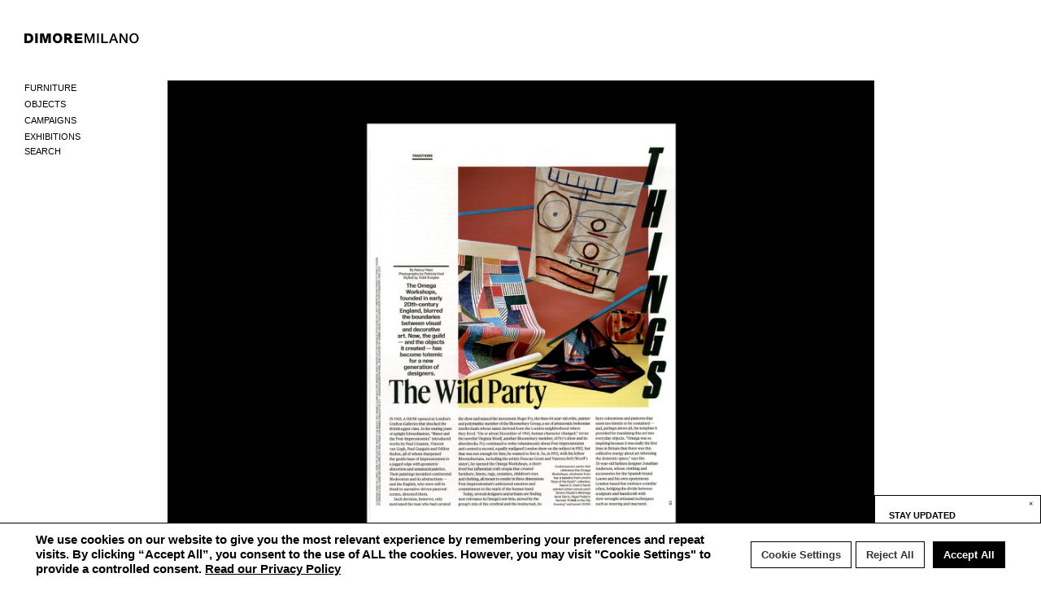

--- FILE ---
content_type: text/html; charset=UTF-8
request_url: https://www.dimoremilano.com/press/t-magazine/
body_size: 14187
content:
<!DOCTYPE html>
<html lang="en-US" xmlns:og="http://opengraphprotocol.org/schema/" xmlns:fb="http://www.facebook.com/2008/fbml">

<head>
    <meta charset="UTF-8">
    <meta http-equiv="X-UA-Compatible" content="IE=edge">
    <meta name="viewport" content="width=device-width, initial-scale=1">

    <title>T MAGAZINE - DIMOREMILANO</title>

    <meta name='robots' content='index, follow, max-image-preview:large, max-snippet:-1, max-video-preview:-1' />

	<!-- This site is optimized with the Yoast SEO plugin v16.8 - https://yoast.com/wordpress/plugins/seo/ -->
	<link rel="canonical" href="https://www.dimoremilano.com/press/t-magazine/" />
	<meta property="og:locale" content="en_US" />
	<meta property="og:type" content="article" />
	<meta property="og:title" content="T MAGAZINE - DIMOREMILANO" />
	<meta property="og:url" content="https://www.dimoremilano.com/press/t-magazine/" />
	<meta property="og:site_name" content="DIMOREMILANO" />
	<meta property="og:image" content="https://www.dimoremilano.com/wp-content/uploads/2021/03/T-MAGAZINE-NOVEMBER-2019-COVER.jpg" />
	<meta property="og:image:width" content="485" />
	<meta property="og:image:height" content="640" />
	<meta name="twitter:card" content="summary_large_image" />
	<script type="application/ld+json" class="yoast-schema-graph">{"@context":"https://schema.org","@graph":[{"@type":"WebSite","@id":"https://www.dimoremilano.com/#website","url":"https://www.dimoremilano.com/","name":"DIMOREMILANO","description":"Un nuovo sito targato WordPress","potentialAction":[{"@type":"SearchAction","target":{"@type":"EntryPoint","urlTemplate":"https://www.dimoremilano.com/?s={search_term_string}"},"query-input":"required name=search_term_string"}],"inLanguage":"en-US"},{"@type":"ImageObject","@id":"https://www.dimoremilano.com/press/t-magazine/#primaryimage","inLanguage":"en-US","url":"https://www.dimoremilano.com/wp-content/uploads/2021/03/T-MAGAZINE-NOVEMBER-2019-COVER.jpg","contentUrl":"https://www.dimoremilano.com/wp-content/uploads/2021/03/T-MAGAZINE-NOVEMBER-2019-COVER.jpg","width":485,"height":640},{"@type":"WebPage","@id":"https://www.dimoremilano.com/press/t-magazine/#webpage","url":"https://www.dimoremilano.com/press/t-magazine/","name":"T MAGAZINE - DIMOREMILANO","isPartOf":{"@id":"https://www.dimoremilano.com/#website"},"primaryImageOfPage":{"@id":"https://www.dimoremilano.com/press/t-magazine/#primaryimage"},"datePublished":"2021-03-24T17:13:14+00:00","dateModified":"2021-03-24T17:13:14+00:00","breadcrumb":{"@id":"https://www.dimoremilano.com/press/t-magazine/#breadcrumb"},"inLanguage":"en-US","potentialAction":[{"@type":"ReadAction","target":["https://www.dimoremilano.com/press/t-magazine/"]}]},{"@type":"BreadcrumbList","@id":"https://www.dimoremilano.com/press/t-magazine/#breadcrumb","itemListElement":[{"@type":"ListItem","position":1,"name":"Home","item":"https://www.dimoremilano.com/"},{"@type":"ListItem","position":2,"name":"T MAGAZINE"}]}]}</script>
	<!-- / Yoast SEO plugin. -->


<link rel='dns-prefetch' href='//cdn.jsdelivr.net' />
<link rel='dns-prefetch' href='//www.google.com' />
<link rel='dns-prefetch' href='//cdnjs.cloudflare.com' />
<link rel='dns-prefetch' href='//s.w.org' />
		<!-- This site uses the Google Analytics by MonsterInsights plugin v8.10.0 - Using Analytics tracking - https://www.monsterinsights.com/ -->
							<script
				src="//www.googletagmanager.com/gtag/js?id=G-NQWERDC3H7"  data-cfasync="false" data-wpfc-render="false" type="text/javascript" async></script>
			<script data-cfasync="false" data-wpfc-render="false" type="text/plain" data-cli-class="cli-blocker-script"  data-cli-script-type="analytics" data-cli-block="true"  data-cli-element-position="head">
				var mi_version = '8.10.0';
				var mi_track_user = true;
				var mi_no_track_reason = '';
				
								var disableStrs = [
										'ga-disable-G-NQWERDC3H7',
														];

				/* Function to detect opted out users */
				function __gtagTrackerIsOptedOut() {
					for (var index = 0; index < disableStrs.length; index++) {
						if (document.cookie.indexOf(disableStrs[index] + '=true') > -1) {
							return true;
						}
					}

					return false;
				}

				/* Disable tracking if the opt-out cookie exists. */
				if (__gtagTrackerIsOptedOut()) {
					for (var index = 0; index < disableStrs.length; index++) {
						window[disableStrs[index]] = true;
					}
				}

				/* Opt-out function */
				function __gtagTrackerOptout() {
					for (var index = 0; index < disableStrs.length; index++) {
						document.cookie = disableStrs[index] + '=true; expires=Thu, 31 Dec 2099 23:59:59 UTC; path=/';
						window[disableStrs[index]] = true;
					}
				}

				if ('undefined' === typeof gaOptout) {
					function gaOptout() {
						__gtagTrackerOptout();
					}
				}
								window.dataLayer = window.dataLayer || [];

				window.MonsterInsightsDualTracker = {
					helpers: {},
					trackers: {},
				};
				if (mi_track_user) {
					function __gtagDataLayer() {
						dataLayer.push(arguments);
					}

					function __gtagTracker(type, name, parameters) {
						if (!parameters) {
							parameters = {};
						}

						if (parameters.send_to) {
							__gtagDataLayer.apply(null, arguments);
							return;
						}

						if (type === 'event') {
														parameters.send_to = monsterinsights_frontend.v4_id;
							var hookName = name;
							if (typeof parameters['event_category'] !== 'undefined') {
								hookName = parameters['event_category'] + ':' + name;
							}

							if (typeof MonsterInsightsDualTracker.trackers[hookName] !== 'undefined') {
								MonsterInsightsDualTracker.trackers[hookName](parameters);
							} else {
								__gtagDataLayer('event', name, parameters);
							}
							
													} else {
							__gtagDataLayer.apply(null, arguments);
						}
					}

					__gtagTracker('js', new Date());
					__gtagTracker('set', {
						'developer_id.dZGIzZG': true,
											});
										__gtagTracker('config', 'G-NQWERDC3H7', {"forceSSL":"true","anonymize_ip":"true"} );
															window.gtag = __gtagTracker;										(function () {
						/* https://developers.google.com/analytics/devguides/collection/analyticsjs/ */
						/* ga and __gaTracker compatibility shim. */
						var noopfn = function () {
							return null;
						};
						var newtracker = function () {
							return new Tracker();
						};
						var Tracker = function () {
							return null;
						};
						var p = Tracker.prototype;
						p.get = noopfn;
						p.set = noopfn;
						p.send = function () {
							var args = Array.prototype.slice.call(arguments);
							args.unshift('send');
							__gaTracker.apply(null, args);
						};
						var __gaTracker = function () {
							var len = arguments.length;
							if (len === 0) {
								return;
							}
							var f = arguments[len - 1];
							if (typeof f !== 'object' || f === null || typeof f.hitCallback !== 'function') {
								if ('send' === arguments[0]) {
									var hitConverted, hitObject = false, action;
									if ('event' === arguments[1]) {
										if ('undefined' !== typeof arguments[3]) {
											hitObject = {
												'eventAction': arguments[3],
												'eventCategory': arguments[2],
												'eventLabel': arguments[4],
												'value': arguments[5] ? arguments[5] : 1,
											}
										}
									}
									if ('pageview' === arguments[1]) {
										if ('undefined' !== typeof arguments[2]) {
											hitObject = {
												'eventAction': 'page_view',
												'page_path': arguments[2],
											}
										}
									}
									if (typeof arguments[2] === 'object') {
										hitObject = arguments[2];
									}
									if (typeof arguments[5] === 'object') {
										Object.assign(hitObject, arguments[5]);
									}
									if ('undefined' !== typeof arguments[1].hitType) {
										hitObject = arguments[1];
										if ('pageview' === hitObject.hitType) {
											hitObject.eventAction = 'page_view';
										}
									}
									if (hitObject) {
										action = 'timing' === arguments[1].hitType ? 'timing_complete' : hitObject.eventAction;
										hitConverted = mapArgs(hitObject);
										__gtagTracker('event', action, hitConverted);
									}
								}
								return;
							}

							function mapArgs(args) {
								var arg, hit = {};
								var gaMap = {
									'eventCategory': 'event_category',
									'eventAction': 'event_action',
									'eventLabel': 'event_label',
									'eventValue': 'event_value',
									'nonInteraction': 'non_interaction',
									'timingCategory': 'event_category',
									'timingVar': 'name',
									'timingValue': 'value',
									'timingLabel': 'event_label',
									'page': 'page_path',
									'location': 'page_location',
									'title': 'page_title',
								};
								for (arg in args) {
																		if (!(!args.hasOwnProperty(arg) || !gaMap.hasOwnProperty(arg))) {
										hit[gaMap[arg]] = args[arg];
									} else {
										hit[arg] = args[arg];
									}
								}
								return hit;
							}

							try {
								f.hitCallback();
							} catch (ex) {
							}
						};
						__gaTracker.create = newtracker;
						__gaTracker.getByName = newtracker;
						__gaTracker.getAll = function () {
							return [];
						};
						__gaTracker.remove = noopfn;
						__gaTracker.loaded = true;
						window['__gaTracker'] = __gaTracker;
					})();
									} else {
										console.log("");
					(function () {
						function __gtagTracker() {
							return null;
						}

						window['__gtagTracker'] = __gtagTracker;
						window['gtag'] = __gtagTracker;
					})();
									}
			</script>
				<!-- / Google Analytics by MonsterInsights -->
		<link rel='stylesheet' id='wp-block-library-css'  href='https://www.dimoremilano.com/wp-includes/css/dist/block-library/style.min.css?ver=5.8.12' type='text/css' media='all' />
<link rel='stylesheet' id='contact-form-7-css'  href='https://www.dimoremilano.com/wp-content/plugins/contact-form-7/includes/css/styles.css?ver=5.4.2' type='text/css' media='all' />
<link rel='stylesheet' id='cookie-law-info-css'  href='https://www.dimoremilano.com/wp-content/plugins/cookie-law-info/public/css/cookie-law-info-public.css?ver=2.1.2' type='text/css' media='all' />
<link rel='stylesheet' id='cookie-law-info-gdpr-css'  href='https://www.dimoremilano.com/wp-content/plugins/cookie-law-info/public/css/cookie-law-info-gdpr.css?ver=2.1.2' type='text/css' media='all' />
<link rel='stylesheet' id='wpml-menu-item-0-css'  href='//www.dimoremilano.com/wp-content/plugins/sitepress-multilingual-cms/templates/language-switchers/menu-item/style.min.css?ver=1' type='text/css' media='all' />
<link rel='stylesheet' id='slick-css'  href='https://www.dimoremilano.com/wp-content/themes/dimoremilano2023/css/slick.css?20210218b&#038;ver=5.8.12' type='text/css' media='all' />
<link rel='stylesheet' id='chocolat-css'  href='https://www.dimoremilano.com/wp-content/themes/dimoremilano2023/css/chocolat.css?20200624&#038;ver=5.8.12' type='text/css' media='all' />
<link rel='stylesheet' id='remodal-css'  href='https://www.dimoremilano.com/wp-content/themes/dimoremilano2023/css/remodal.css?20200624&#038;ver=5.8.12' type='text/css' media='all' />
<link rel='stylesheet' id='select2-css'  href='https://cdn.jsdelivr.net/npm/select2@4.1.0-beta.1/dist/css/select2.min.css?ver=5.8.12' type='text/css' media='all' />
<link rel='stylesheet' id='fontawesome-css'  href='https://cdnjs.cloudflare.com/ajax/libs/font-awesome/5.12.0-2/css/brands.min.css?ver=5.8.12' type='text/css' media='all' />
<link rel='stylesheet' id='main-css'  href='https://www.dimoremilano.com/wp-content/themes/dimoremilano2023/css/style.css?20250401&#038;ver=5.8.12' type='text/css' media='all' />
<script type="text/plain" data-cli-class="cli-blocker-script"  data-cli-script-type="analytics" data-cli-block="true"  data-cli-element-position="head" src='https://www.dimoremilano.com/wp-content/plugins/google-analytics-for-wordpress/assets/js/frontend-gtag.min.js?ver=8.10.0' id='monsterinsights-frontend-script-js'></script>
<script data-cfasync="false" data-wpfc-render="false" type="text/javascript" id='monsterinsights-frontend-script-js-extra'>/* <![CDATA[ */
var monsterinsights_frontend = {"js_events_tracking":"true","download_extensions":"doc,pdf,ppt,zip,xls,docx,pptx,xlsx","inbound_paths":"[{\"path\":\"\\\/go\\\/\",\"label\":\"affiliate\"},{\"path\":\"\\\/recommend\\\/\",\"label\":\"affiliate\"}]","home_url":"https:\/\/www.dimoremilano.com","hash_tracking":"false","ua":"","v4_id":"G-NQWERDC3H7"};/* ]]> */
</script>
<script type='text/javascript' src='https://www.dimoremilano.com/wp-includes/js/jquery/jquery.min.js?ver=3.6.0' id='jquery-core-js'></script>
<script type='text/javascript' src='https://www.dimoremilano.com/wp-includes/js/jquery/jquery-migrate.min.js?ver=3.3.2' id='jquery-migrate-js'></script>
<script type='text/javascript' id='cookie-law-info-js-extra'>
/* <![CDATA[ */
var Cli_Data = {"nn_cookie_ids":["_ga_cb_ga_G-NQWERDC3H7","_ga_G-NQWERDC3H7","_gid","_ga"],"cookielist":[],"non_necessary_cookies":{"analytics":["_ga_cb_ga_G-NQWERDC3H7","_ga_G-NQWERDC3H7","_gid","_ga"]},"ccpaEnabled":"","ccpaRegionBased":"","ccpaBarEnabled":"","strictlyEnabled":["necessary","obligatoire"],"ccpaType":"gdpr","js_blocking":"1","custom_integration":"","triggerDomRefresh":"","secure_cookies":""};
var cli_cookiebar_settings = {"animate_speed_hide":"500","animate_speed_show":"500","background":"#FFF","border":"#b1a6a6c2","border_on":"","button_1_button_colour":"#000000","button_1_button_hover":"#000000","button_1_link_colour":"#fff","button_1_as_button":"1","button_1_new_win":"","button_2_button_colour":"#333","button_2_button_hover":"#292929","button_2_link_colour":"#000000","button_2_as_button":"","button_2_hidebar":"","button_3_button_colour":"#ffffff","button_3_button_hover":"#cccccc","button_3_link_colour":"#333333","button_3_as_button":"1","button_3_new_win":"","button_4_button_colour":"#ffffff","button_4_button_hover":"#cccccc","button_4_link_colour":"#333333","button_4_as_button":"1","button_7_button_colour":"#000000","button_7_button_hover":"#000000","button_7_link_colour":"#fff","button_7_as_button":"1","button_7_new_win":"","font_family":"inherit","header_fix":"","notify_animate_hide":"1","notify_animate_show":"","notify_div_id":"#cookie-law-info-bar","notify_position_horizontal":"right","notify_position_vertical":"bottom","scroll_close":"","scroll_close_reload":"","accept_close_reload":"","reject_close_reload":"","showagain_tab":"","showagain_background":"#fff","showagain_border":"#000","showagain_div_id":"#cookie-law-info-again","showagain_x_position":"100px","text":"#000000","show_once_yn":"","show_once":"10000","logging_on":"","as_popup":"","popup_overlay":"1","bar_heading_text":"","cookie_bar_as":"banner","popup_showagain_position":"bottom-right","widget_position":"left"};
var log_object = {"ajax_url":"https:\/\/www.dimoremilano.com\/wp-admin\/admin-ajax.php"};
/* ]]> */
</script>
<script type='text/javascript' src='https://www.dimoremilano.com/wp-content/plugins/cookie-law-info/public/js/cookie-law-info-public.js?ver=2.1.2' id='cookie-law-info-js'></script>
<link rel="https://api.w.org/" href="https://www.dimoremilano.com/wp-json/" /><link rel="alternate" type="application/json" href="https://www.dimoremilano.com/wp-json/wp/v2/press/7989" /><link rel="EditURI" type="application/rsd+xml" title="RSD" href="https://www.dimoremilano.com/xmlrpc.php?rsd" />
<link rel="wlwmanifest" type="application/wlwmanifest+xml" href="https://www.dimoremilano.com/wp-includes/wlwmanifest.xml" /> 
<meta name="generator" content="WordPress 5.8.12" />
<link rel='shortlink' href='https://www.dimoremilano.com/?p=7989' />
<link rel="alternate" type="application/json+oembed" href="https://www.dimoremilano.com/wp-json/oembed/1.0/embed?url=https%3A%2F%2Fwww.dimoremilano.com%2Fpress%2Ft-magazine%2F" />
<link rel="alternate" type="text/xml+oembed" href="https://www.dimoremilano.com/wp-json/oembed/1.0/embed?url=https%3A%2F%2Fwww.dimoremilano.com%2Fpress%2Ft-magazine%2F&#038;format=xml" />
<meta name="generator" content="WPML ver:4.4.11 stt:1;" />

    <link rel="apple-touch-icon" sizes="180x180" href="https://www.dimoremilano.com/wp-content/themes/dimoremilano2023/images/favicon/apple-touch-icon.png">
    <link rel="icon" type="image/png" sizes="32x32" href="https://www.dimoremilano.com/wp-content/themes/dimoremilano2023/images/favicon/favicon-32x32.png">
    <link rel="icon" type="image/png" sizes="16x16" href="https://www.dimoremilano.com/wp-content/themes/dimoremilano2023/images/favicon/favicon-16x16.png">
    <link rel="manifest" href="https://www.dimoremilano.com/wp-content/themes/dimoremilano2023/images/favicon/site.webmanifest">
    <link rel="mask-icon" href="https://www.dimoremilano.com/wp-content/themes/dimoremilano2023/images/favicon/safari-pinned-tab.svg" color="#5bbad5">
    <meta name="msapplication-TileColor" content="#ffffff">
    <meta name="theme-color" content="#ffffff">

    
</head>

<body class="press-template-default single single-press postid-7989 press-t-magazine">

    <div class="header-container">

        <div class="header">
            <div class="logo">
                <a href="https://www.dimoremilano.com">
                    <svg x="0px" y="0px" viewBox="0 0 151 13" enable-background="new 0 0 150 12" xml:space="preserve">
                        <path d="M0,0.205h5.443C7.381,0.205,8.9,0.761,10,1.872c1.099,1.111,1.648,2.648,1.648,4.609
							c0,2.057-0.547,3.634-1.64,4.733c-1.093,1.1-2.615,1.649-4.565,1.649H0V0.205z M3.297,10.027h1.561
							c1.252-0.023,2.148-0.308,2.686-0.851C8.082,8.632,8.35,7.728,8.35,6.463c0-1.134-0.299-1.988-0.895-2.562
							c-0.597-0.573-1.463-0.86-2.597-0.86H3.297V10.027z" />
                        <rect x="14.247" y="0.205" width="3.297" height="12.658" />
                        <polygon points="20.691,0.205 25.549,0.205 27.729,8.644 27.765,8.644 29.945,0.205 34.803,0.205 34.803,12.863 
							31.701,12.863 31.701,3.254 31.666,3.254 29.006,12.863 26.489,12.863 23.829,3.254 23.794,3.254 23.794,12.863 20.691,12.863 " />
                        <path d="M37.803,3.955c0.278-0.798,0.686-1.498,1.224-2.101c0.538-0.603,1.196-1.073,1.977-1.41
							c0.78-0.336,1.654-0.505,2.624-0.505c0.968,0,1.843,0.168,2.624,0.505c0.78,0.337,1.439,0.807,1.977,1.41
							c0.537,0.603,0.945,1.303,1.223,2.101c0.277,0.798,0.417,1.658,0.417,2.58s-0.139,1.782-0.417,2.58
							c-0.278,0.798-0.686,1.498-1.223,2.101c-0.538,0.603-1.197,1.073-1.977,1.41c-0.78,0.336-1.655,0.505-2.624,0.505
							c-0.97,0-1.844-0.169-2.624-0.505c-0.781-0.337-1.439-0.808-1.977-1.41s-0.946-1.302-1.224-2.101
							c-0.278-0.798-0.417-1.658-0.417-2.58S37.525,4.753,37.803,3.955 M40.853,7.935c0.112,0.449,0.287,0.851,0.522,1.205
							c0.237,0.354,0.544,0.636,0.922,0.842c0.378,0.208,0.821,0.311,1.33,0.311c0.508,0,0.951-0.103,1.33-0.311
							c0.378-0.206,0.685-0.488,0.921-0.842s0.411-0.756,0.523-1.205c0.112-0.449,0.168-0.916,0.168-1.401c0-0.484-0.057-0.951-0.168-1.4
							c-0.112-0.449-0.287-0.851-0.523-1.206c-0.236-0.354-0.543-0.635-0.921-0.842c-0.379-0.207-0.822-0.31-1.33-0.31
							c-0.509,0-0.952,0.104-1.33,0.31c-0.378,0.207-0.686,0.488-0.922,0.842c-0.236,0.355-0.41,0.756-0.522,1.206
							c-0.113,0.449-0.169,0.916-0.169,1.4C40.684,7.019,40.74,7.486,40.853,7.935" />
                        <polygon points="66.132,0.205 76.22,0.205 76.22,2.847 69.43,2.847 69.43,5.063 75.635,5.063 75.635,7.616 
							69.43,7.616 69.43,10.027 76.397,10.027 76.397,12.863 66.132,12.863 " />
                        <polygon points="79.243,0.205 82.363,0.205 85.856,10.115 85.892,10.115 89.295,0.205 92.38,0.205 92.38,12.863 
							90.271,12.863 90.271,3.095 90.235,3.095 86.724,12.863 84.899,12.863 81.388,3.095 81.353,3.095 81.353,12.863 79.243,12.863 " />
                        <rect x="95.715" y="0.205" width="2.216" height="12.658" />
                        <polygon points="101.282,0.205 103.498,0.205 103.498,10.949 109.934,10.949 109.934,12.863 101.282,12.863 " />
                        <path d="M116.213,0.205h2.358l4.875,12.658h-2.375l-1.188-3.351h-5.053l-1.188,3.351h-2.287L116.213,0.205z
							M115.433,7.828h3.865l-1.897-5.442h-0.053L115.433,7.828z" />
                        <polygon points="125.368,0.205 127.709,0.205 133.489,9.53 133.523,9.53 133.523,0.205 135.633,0.205 
							135.633,12.863 133.293,12.863 127.531,3.556 127.478,3.556 127.478,12.863 125.368,12.863 " />
                        <path d="M146.881,0.418c0.756,0.343,1.397,0.819,1.923,1.427c0.527,0.609,0.928,1.315,1.206,2.119
							c0.277,0.804,0.417,1.66,0.417,2.57s-0.139,1.767-0.417,2.57c-0.278,0.804-0.679,1.51-1.206,2.119
							c-0.526,0.609-1.167,1.084-1.923,1.427c-0.757,0.342-1.596,0.514-2.518,0.514c-0.921,0-1.761-0.171-2.518-0.514
							c-0.756-0.343-1.398-0.818-1.923-1.427c-0.526-0.609-0.928-1.315-1.206-2.119s-0.417-1.66-0.417-2.57s0.139-1.767,0.417-2.57
							s0.68-1.51,1.206-2.119c0.525-0.608,1.167-1.084,1.923-1.427c0.757-0.343,1.596-0.514,2.518-0.514
							C145.285-0.096,146.124,0.075,146.881,0.418 M142.652,2.111c-0.491,0.266-0.893,0.624-1.206,1.073
							c-0.313,0.449-0.546,0.964-0.7,1.542c-0.154,0.579-0.231,1.183-0.231,1.809c0,0.627,0.077,1.227,0.231,1.799
							c0.153,0.574,0.386,1.088,0.7,1.543c0.313,0.455,0.715,0.815,1.206,1.081c0.49,0.267,1.061,0.399,1.71,0.399
							c0.65,0,1.22-0.133,1.71-0.399c0.491-0.266,0.893-0.626,1.206-1.081c0.313-0.455,0.546-0.969,0.701-1.543
							c0.153-0.573,0.23-1.172,0.23-1.799c0-0.626-0.078-1.226-0.23-1.799c-0.154-0.573-0.388-1.087-0.701-1.542
							c-0.313-0.455-0.715-0.815-1.206-1.082c-0.49-0.266-1.06-0.399-1.71-0.399C143.713,1.712,143.143,1.845,142.652,2.111" />
                        <path d="M60.425,7.985c1.477-0.67,2.332-1.984,2.332-3.653c0-2.469-1.874-4.128-4.663-4.128h-5.652v12.659h3.116
							V8.46h1.356l3.248,4.403h3.885L60.425,7.985z M55.558,3.203h2.402c0.491,0,1.632,0.113,1.632,1.163c0,1.02-1.141,1.13-1.632,1.13
							h-2.402V3.203z" />
                    </svg>
                </a>
            </div>
            <div class="menu-container">
                <ul id="menu-main" class="menu"><li id="menu-item-8883" class="hidden menu-item menu-item-type-post_type menu-item-object-page menu-item-8883"><a href="https://www.dimoremilano.com/new/">New</a></li>
<li id="menu-item-125" class="furniture menu-item menu-item-type-post_type menu-item-object-page menu-item-has-children menu-item-125"><a href="https://www.dimoremilano.com/furniture/">Furniture</a>
<ul class="sub-menu">
	<li id="menu-item-3913" class="menu-item menu-item-type-post_type menu-item-object-page menu-item-3913"><a href="https://www.dimoremilano.com/furniture/">ALL</a></li>
	<li id="menu-item-3914" class="menu-item menu-item-type-taxonomy menu-item-object-product_cat menu-item-3914"><a href="https://www.dimoremilano.com/product_cat/seating/">Seating</a></li>
	<li id="menu-item-3915" class="menu-item menu-item-type-taxonomy menu-item-object-product_cat menu-item-3915"><a href="https://www.dimoremilano.com/product_cat/tables/">Tables</a></li>
	<li id="menu-item-3916" class="menu-item menu-item-type-taxonomy menu-item-object-product_cat menu-item-3916"><a href="https://www.dimoremilano.com/product_cat/rugs/">Rugs</a></li>
	<li id="menu-item-3917" class="menu-item menu-item-type-taxonomy menu-item-object-product_cat menu-item-3917"><a href="https://www.dimoremilano.com/product_cat/lighting/">Lighting</a></li>
	<li id="menu-item-3919" class="menu-item menu-item-type-taxonomy menu-item-object-product_cat menu-item-3919"><a href="https://www.dimoremilano.com/product_cat/storage/">Storage</a></li>
	<li id="menu-item-3920" class="menu-item menu-item-type-taxonomy menu-item-object-product_cat menu-item-3920"><a href="https://www.dimoremilano.com/product_cat/bookcases/">Bookshelves</a></li>
	<li id="menu-item-9264" class="menu-item menu-item-type-taxonomy menu-item-object-product_cat menu-item-9264"><a href="https://www.dimoremilano.com/product_cat/screens/">Screens</a></li>
</ul>
</li>
<li id="menu-item-96" class="menu-item menu-item-type-post_type menu-item-object-page menu-item-96"><a href="https://www.dimoremilano.com/objects/">Objects</a></li>
<li id="menu-item-97" class="hidden menu-item menu-item-type-post_type menu-item-object-page menu-item-has-children menu-item-97"><a href="https://www.dimoremilano.com/fabrics/">Fabrics</a>
<ul class="sub-menu">
	<li id="menu-item-3928" class="menu-item menu-item-type-post_type menu-item-object-page menu-item-3928"><a href="https://www.dimoremilano.com/fabrics/">ALL</a></li>
	<li id="menu-item-3929" class="menu-item menu-item-type-taxonomy menu-item-object-product_cat menu-item-3929"><a href="https://www.dimoremilano.com/product_cat/plain/">Plain</a></li>
	<li id="menu-item-3930" class="menu-item menu-item-type-taxonomy menu-item-object-product_cat menu-item-3930"><a href="https://www.dimoremilano.com/product_cat/jacquard/">Jacquard</a></li>
	<li id="menu-item-3931" class="menu-item menu-item-type-taxonomy menu-item-object-product_cat menu-item-3931"><a href="https://www.dimoremilano.com/product_cat/printed/">Printed</a></li>
</ul>
</li>
<li id="menu-item-8885" class="hidden menu-item menu-item-type-post_type menu-item-object-page menu-item-8885"><a href="https://www.dimoremilano.com/limited/">Limited</a></li>
<li id="menu-item-8884" class="menu-item menu-item-type-post_type menu-item-object-page menu-item-8884"><a href="https://www.dimoremilano.com/campaigns/">Campaigns</a></li>
<li id="menu-item-200" class="menu-item menu-item-type-post_type menu-item-object-page menu-item-200"><a href="https://www.dimoremilano.com/exhibitions/">Exhibitions</a></li>
<li id="menu-item-41" class="mobile-only menu-item menu-item-type-post_type menu-item-object-page menu-item-41"><a href="https://www.dimoremilano.com/about/">About</a></li>
<li id="menu-item-40" class="mobile-only menu-item menu-item-type-post_type menu-item-object-page menu-item-40"><a href="https://www.dimoremilano.com/contact/">Contact</a></li>
<li id="menu-item-8137" class="mobile-only menu-item menu-item-type-post_type menu-item-object-page menu-item-8137"><a href="https://www.dimoremilano.com/press/">Press</a></li>
<li class="search"><form role="search" method="get" id="searchform" action="https://www.dimoremilano.com"><input type="text" name="s" id="s" placeholder="SEARCH" autocomplete="off" spellcheck="false"></form></li><li></li></ul>
            </div>

            <!-- MOBILE -->
            <div class="menu-toggle mobile-only">
                <span></span>
            </div>
            <div class="mobile-body-overlay mobile-only"></div>
            <!-- -->

        </div>

    </div>

    <div class="main-content">

        <div class="spinner"></div>

        <div class="content fadein opaco">
<div class="page-background fade"><div class="product-content container fade norelated"><div class="product-slider press-slider slick-slider"><div class="product-slider__item image-zoom" href="https://www.dimoremilano.com/wp-content/uploads/2021/03/T-MAGAZINE-NOVEMBER-2019.jpg"><img src="https://www.dimoremilano.com/wp-content/uploads/2021/03/T-MAGAZINE-NOVEMBER-2019.jpg" border="0" alt="T MAGAZINE" title="T MAGAZINE"></div></div><div class="exhibition-description press-description"><div class="product-description__sx"><div class="title"><h1>T MAGAZINE</h1><h1>NOVEMBER 2019</h1></div><div class="description"></div></div></div></div></div>
			</div> <!-- /content -->

			<div class="footer">

			    <div class="footer-sx desktop-only">
			    </div>
			    <div class="footer-center desktop-only container">
			        <span class="credits">© DIMOREMILANO 2026</span>
			        <div class="menu-footer menu-footer-main">
			            <ul id="menu-footer2" class="menu menu-footer"><li id="menu-item-8888" class="menu-item menu-item-type-post_type menu-item-object-page menu-item-8888"><a href="https://www.dimoremilano.com/about/">About</a></li>
<li id="menu-item-8887" class="menu-item menu-item-type-post_type menu-item-object-page menu-item-8887"><a href="https://www.dimoremilano.com/contact/">Contact</a></li>
<li id="menu-item-8886" class="menu-item menu-item-type-post_type menu-item-object-page menu-item-8886"><a href="https://www.dimoremilano.com/press/">Press</a></li>
</ul><ul id="menu-footer3" class="menu menu-footer"><li id="menu-item-2437" class="menu-item menu-item-type-post_type menu-item-object-page menu-item-2437"><a href="https://www.dimoremilano.com/privacy-policy/">Privacy policy</a></li>
<li id="menu-item-2436" class="menu-item menu-item-type-post_type menu-item-object-page menu-item-2436"><a href="https://www.dimoremilano.com/legal-notes/">Legal notes</a></li>
</ul>			        </div>
			        <span class="credits"><ul id="menu-footer1" class="menu menu-footer"><li id="menu-item-2427" class="menu-item menu-item-type-custom menu-item-object-custom menu-item-2427"><a target="_blank" rel="noopener" href="https://www.instagram.com/dimoremilano/">Instagram</a></li>
<li id="menu-item-2428" class="menu-item menu-item-type-custom menu-item-object-custom menu-item-2428"><a target="_blank" rel="noopener" href="https://www.facebook.com/dimoremilano">Facebook</a></li>
<li id="menu-item-2429" class="menu-item menu-item-type-custom menu-item-object-custom menu-item-2429"><a target="_blank" rel="noopener" href="https://www.pinterest.com/dimoremilano/">Pinterest</a></li>
</ul></span>			    </div>
			    <div class="footer-dx desktop-only align-right">
			    </div>

			    <div class="footer-mobile mobile-only">
			        <div class="footer-mobile__brand">
			            <span>DIMOREMILANO 2026</span>
			        </div>
			        <ul id="menu-mobile-footer1" class="menu menu-mobile-footer1"><li id="menu-item-5567" class="menu-item menu-item-type-post_type menu-item-object-page menu-item-5567"><a href="https://www.dimoremilano.com/privacy-policy/">Privacy policy</a></li>
<li id="menu-item-5566" class="menu-item menu-item-type-post_type menu-item-object-page menu-item-5566"><a href="https://www.dimoremilano.com/legal-notes/">Legal notes</a></li>
</ul><ul id="menu-mobile-footer2" class="menu menu-mobile-footer2"><li id="menu-item-5563" class="fab fa-instagram menu-item menu-item-type-custom menu-item-object-custom menu-item-5563"><a href="https://instagram.com/dimoremilano"></a></li>
<li id="menu-item-5564" class="fab fa-facebook-f menu-item menu-item-type-custom menu-item-object-custom menu-item-5564"><a href="https://facebook.com/dimoremilano"></a></li>
<li id="menu-item-5565" class="fab fa-pinterest-p menu-item menu-item-type-custom menu-item-object-custom menu-item-5565"><a href="https://pinterest.it/dimoremilano"></a></li>
</ul>			        <div class="footer-mobile__text">
			            <span>p.iva 06248890961</span>			        </div>
			    </div>

			</div>

			</div> <!-- /main-content -->

			<div class="remodal" data-remodal-id="newsletter">
			    <button data-remodal-action="close" class="remodal-close"></button>
			    <div class="modal-content">
			        <div class="newsletter-modal">
			            <h1 class="newsletter">SUBSCRIBE TO NEWSLETTER</h1>
			            <div role="form" class="wpcf7" id="wpcf7-f212-o1" lang="en-US" dir="ltr">
<div class="screen-reader-response"><p role="status" aria-live="polite" aria-atomic="true"></p> <ul></ul></div>
<form action="/press/t-magazine/#wpcf7-f212-o1" method="post" class="wpcf7-form init" novalidate="novalidate" data-status="init">
<div style="display: none;">
<input type="hidden" name="_wpcf7" value="212" />
<input type="hidden" name="_wpcf7_version" value="5.4.2" />
<input type="hidden" name="_wpcf7_locale" value="en_US" />
<input type="hidden" name="_wpcf7_unit_tag" value="wpcf7-f212-o1" />
<input type="hidden" name="_wpcf7_container_post" value="0" />
<input type="hidden" name="_wpcf7_posted_data_hash" value="" />
<input type="hidden" name="_wpcf7_recaptcha_response" value="" />
</div>
<p><span class="wpcf7-form-control-wrap firstname"><input type="text" name="firstname" value="" size="40" class="wpcf7-form-control wpcf7-text wpcf7-validates-as-required" aria-required="true" aria-invalid="false" placeholder="first Name *" /></span></p>
<p><span class="wpcf7-form-control-wrap lastname"><input type="text" name="lastname" value="" size="40" class="wpcf7-form-control wpcf7-text wpcf7-validates-as-required" aria-required="true" aria-invalid="false" placeholder="last Name *" /></span></p>
<p><span class="wpcf7-form-control-wrap email"><input type="email" name="email" value="" size="40" class="wpcf7-form-control wpcf7-text wpcf7-email wpcf7-validates-as-required wpcf7-validates-as-email" aria-required="true" aria-invalid="false" placeholder="email *" /></span></p>
<p class="country"><span class="wpcf7-form-control-wrap country"><select name="country" class="wpcf7-form-control wpcf7-select" aria-invalid="false"><option value="country">country</option><option value="Albania">Albania</option><option value="Algeria">Algeria</option><option value="American Virgin Islands">American Virgin Islands</option><option value="Andorra">Andorra</option><option value="Angola">Angola</option><option value="Anguilla">Anguilla</option><option value="Antigua">Antigua</option><option value="Argentina">Argentina</option><option value="Armenia">Armenia</option><option value="Aruba">Aruba</option><option value="Australia">Australia</option><option value="Austria">Austria</option><option value="Azerbaijan">Azerbaijan</option><option value="Bahamas">Bahamas</option><option value="Bahrain">Bahrain</option><option value="Bangladesh">Bangladesh</option><option value="Barbados">Barbados</option><option value="Barbuda">Barbuda</option><option value="Belarus">Belarus</option><option value="Belgium">Belgium</option><option value="Belize">Belize</option><option value="Benin">Benin</option><option value="Bermuda">Bermuda</option><option value="Bhutan">Bhutan</option><option value="Bolivia">Bolivia</option><option value="Bonaire">Bonaire</option><option value="Bosnia Erzegovina">Bosnia Erzegovina</option><option value="Botswana">Botswana</option><option value="Brazil">Brazil</option><option value="Brunei Darussalam">Brunei Darussalam</option><option value="Bulgaria">Bulgaria</option><option value="Burkina Faso">Burkina Faso</option><option value="Burma">Burma</option><option value="Burundi">Burundi</option><option value="Cambodia">Cambodia</option><option value="Cameroon">Cameroon</option><option value="Canada">Canada</option><option value="Cayman Islands">Cayman Islands</option><option value="Cayman Islands">Cayman Islands</option><option value="Chad">Chad</option><option value="Chile">Chile</option><option value="China">China</option><option value="Colombia">Colombia</option><option value="Congo">Congo</option><option value="Congo">Congo</option><option value="Cook Islands">Cook Islands</option><option value="Costa Rica">Costa Rica</option><option value="Croatia">Croatia</option><option value="Curacao">Curacao</option><option value="Cyprus">Cyprus</option><option value="Czech Republic">Czech Republic</option><option value="Denmark">Denmark</option><option value="Dominica">Dominica</option><option value="Dominican Republic">Dominican Republic</option><option value="Ecuador">Ecuador</option><option value="Egypt">Egypt</option><option value="El Salvador">El Salvador</option><option value="Equatorial Guinea">Equatorial Guinea</option><option value="Eritrea">Eritrea</option><option value="Estonia">Estonia</option><option value="Ethiopia">Ethiopia</option><option value="Faroe Islands">Faroe Islands</option><option value="Fiji Islands">Fiji Islands</option><option value="Finland">Finland</option><option value="France">France</option><option value="French Guiana">French Guiana</option><option value="French Polynesia">French Polynesia</option><option value="Gabon">Gabon</option><option value="Gambia">Gambia</option><option value="Georgia">Georgia</option><option value="Germany">Germany</option><option value="Ghana">Ghana</option><option value="Gibouti">Gibouti</option><option value="Gibraltar">Gibraltar</option><option value="Great Britain">Great Britain</option><option value="Greece">Greece</option><option value="Greenland">Greenland</option><option value="Grenada">Grenada</option><option value="Guadeloupe">Guadeloupe</option><option value="Guam">Guam</option><option value="Guatemala">Guatemala</option><option value="Guinea">Guinea</option><option value="Guinea-Bissau">Guinea-Bissau</option><option value="Guyana">Guyana</option><option value="Haiti">Haiti</option><option value="Hollande">Hollande</option><option value="Honduras">Honduras</option><option value="Honk Hong">Honk Hong</option><option value="Hungary">Hungary</option><option value="Iceland">Iceland</option><option value="India">India</option><option value="Indonesia">Indonesia</option><option value="Ireland">Ireland</option><option value="Israel">Israel</option><option value="Italy">Italy</option><option value="Ivory Coast">Ivory Coast</option><option value="Jamaica">Jamaica</option><option value="Japan">Japan</option><option value="Jordan">Jordan</option><option value="Kazakistan">Kazakistan</option><option value="Kenya">Kenya</option><option value="Kirghizistan">Kirghizistan</option><option value="Kuwait">Kuwait</option><option value="Lao, People&#039;s Democratic Republic">Lao, People&#039;s Democratic Republic</option><option value="Latvia">Latvia</option><option value="Lebanon">Lebanon</option><option value="Lesotho">Lesotho</option><option value="Liberia">Liberia</option><option value="Lichtenstein">Lichtenstein</option><option value="Lithuania">Lithuania</option><option value="Luxembourg">Luxembourg</option><option value="Macao">Macao</option><option value="Macedonia, Rep. of">Macedonia, Rep. of</option><option value="Madagascar">Madagascar</option><option value="Malawi">Malawi</option><option value="Malaysia">Malaysia</option><option value="Maldives">Maldives</option><option value="Mali">Mali</option><option value="Malta">Malta</option><option value="Marshall Islands">Marshall Islands</option><option value="Martinique">Martinique</option><option value="Mauritania">Mauritania</option><option value="Mauritius">Mauritius</option><option value="Mexico">Mexico</option><option value="Micronesia">Micronesia</option><option value="Moldavia">Moldavia</option><option value="Monaco">Monaco</option><option value="Mongolia">Mongolia</option><option value="Montserrat">Montserrat</option><option value="Morocco">Morocco</option><option value="Mozambique">Mozambique</option><option value="Namibia">Namibia</option><option value="Nepal">Nepal</option><option value="Netherlands Antilles">Netherlands Antilles</option><option value="New Caledonia">New Caledonia</option><option value="New Zealand">New Zealand</option><option value="Nicaragua">Nicaragua</option><option value="Niger">Niger</option><option value="Nigeria">Nigeria</option><option value="Norway">Norway</option><option value="Oman">Oman</option><option value="Pakistan">Pakistan</option><option value="Palau">Palau</option><option value="Palestine">Palestine</option><option value="Panama">Panama</option><option value="Papua Nuova guinea">Papua Nuova guinea</option><option value="Paraguay">Paraguay</option><option value="Perù">Perù</option><option value="Philippines">Philippines</option><option value="Poland">Poland</option><option value="Portugal">Portugal</option><option value="Puerto Rico">Puerto Rico</option><option value="Qatar">Qatar</option><option value="Reunion Island">Reunion Island</option><option value="Romania">Romania</option><option value="Russian Federation">Russian Federation</option><option value="Rwanda">Rwanda</option><option value="Saba">Saba</option><option value="Saint Lucia">Saint Lucia</option><option value="Saint Vincent and the Grenadines">Saint Vincent and the Grenadines</option><option value="Saipan">Saipan</option><option value="Samoa Islands">Samoa Islands</option><option value="Saudi Arabia">Saudi Arabia</option><option value="Senegal">Senegal</option><option value="Seychelles">Seychelles</option><option value="Sierra Leone">Sierra Leone</option><option value="Singapore">Singapore</option><option value="Slovakia">Slovakia</option><option value="Slovenia">Slovenia</option><option value="South Africa">South Africa</option><option value="South Korea">South Korea</option><option value="Spain">Spain</option><option value="Sri Lanka">Sri Lanka</option><option value="St. Barthelemy">St. Barthelemy</option><option value="St. Eustatius">St. Eustatius</option><option value="St. Kitts-Nevis">St. Kitts-Nevis</option><option value="St. Martin/Marteen">St. Martin/Marteen</option><option value="Sudan">Sudan</option><option value="Suriname">Suriname</option><option value="Swaziland">Swaziland</option><option value="Sweden">Sweden</option><option value="Switzerland">Switzerland</option><option value="Syria, Syrian Arab Republic">Syria, Syrian Arab Republic</option><option value="Taiwan, Republic of China">Taiwan, Republic of China</option><option value="Tanzania">Tanzania</option><option value="Thailand">Thailand</option><option value="Togo">Togo</option><option value="Tonga">Tonga</option><option value="Trinidad &amp; Tobago">Trinidad &amp; Tobago</option><option value="Tunisia">Tunisia</option><option value="Turkey">Turkey</option><option value="Turkmenistan">Turkmenistan</option><option value="Turks &amp; Caiscos Islands">Turks &amp; Caiscos Islands</option><option value="Uganda">Uganda</option><option value="Ukraine">Ukraine</option><option value="United Arab Emirates">United Arab Emirates</option><option value="Uruguay">Uruguay</option><option value="USA">USA</option><option value="Uzbekistan">Uzbekistan</option><option value="Vanatu">Vanatu</option><option value="Venezuela">Venezuela</option><option value="Vietnam">Vietnam</option><option value="Virgin Islands (British)">Virgin Islands (British)</option><option value="Wallis &amp; Futuna">Wallis &amp; Futuna</option><option value="Yemen">Yemen</option><option value="Zambia">Zambia</option><option value="Zimbabwe">Zimbabwe</option></select></span></p>
<p class="address"><span class="wpcf7-form-control-wrap address"><input type="text" name="address" value="" size="40" class="wpcf7-form-control wpcf7-text" aria-invalid="false" placeholder="address" /></span></p>
<p><span class="wpcf7-form-control-wrap zip"><input type="text" name="zip" value="" size="40" class="wpcf7-form-control wpcf7-text" aria-invalid="false" placeholder="zip code" /></span></p>
<p><span class="wpcf7-form-control-wrap phone"><input type="text" name="phone" value="" size="40" class="wpcf7-form-control wpcf7-text" aria-invalid="false" placeholder="phone number" /></span></p>
<p><span class="wpcf7-form-control-wrap company"><input type="text" name="company" value="" size="40" class="wpcf7-form-control wpcf7-text" aria-invalid="false" placeholder="company" /></span></p>
<p style="text-align:left;margin-top:5px"><span class="wpcf7-form-control-wrap acceptance-502"><span class="wpcf7-form-control wpcf7-acceptance"><span class="wpcf7-list-item"><label><input type="checkbox" name="acceptance-502" value="1" aria-invalid="false" /><span class="wpcf7-list-item-label"><span class="privacy">I have read the <a href="/privacy-policy" target="_blank"><strong>privacy policy</strong></a> and i agree for the treatment of my personal data</span></span></label></span></span></span></p>
<p style="text-align:right;margin-top:10px;"><input type="submit" value="sign up" class="wpcf7-form-control wpcf7-submit" /></p>
<div class="wpcf7-response-output" aria-hidden="true"></div></form></div>			        </div>
			    </div>
			</div>

			<div class="newsletter-popup">
			    <button class="newsletter-popup__close"></button>
			    <div class="newsletter-popup__content">
			        <h1 class="title">STAY UPDATED</h1>
			        <p>Subscribe to our newsletter<br>
			            to keep up to date</p>
			        <a href="#" data-remodal-target="newsletter">
			            <h1>SUBSCRIBE</h1>
			        </a>
			    </div>
			</div>

			<!--googleoff: all--><div id="cookie-law-info-bar" data-nosnippet="true"><span><div class="cli-bar-container cli-style-v2"><div class="cli-bar-message">We use cookies on our website to give you the most relevant experience by remembering your preferences and repeat visits. By clicking “Accept All”, you consent to the use of ALL the cookies. However, you may visit "Cookie Settings" to provide a controlled consent. <a href="https://www.dimoremilano.com/privacy-policy/" id="CONSTANT_OPEN_URL" target="_blank" class="cli-plugin-main-link">Read our Privacy Policy</a></div><div class="cli-bar-btn_container"><a role='button' class="medium cli-plugin-button cli-plugin-main-button cli_settings_button" style="margin:0px 5px 0px 0px">Cookie Settings</a><a role='button' id="cookie_action_close_header_reject" class="medium cli-plugin-button cli-plugin-main-button cookie_action_close_header_reject cli_action_button wt-cli-reject-btn" data-cli_action="reject" style="margin:0px 5px 0px 0px">Reject All</a><a id="wt-cli-accept-all-btn" role='button' data-cli_action="accept_all" class="wt-cli-element medium cli-plugin-button wt-cli-accept-all-btn cookie_action_close_header cli_action_button">Accept All</a></div></div></span></div><div id="cookie-law-info-again" data-nosnippet="true"><span id="cookie_hdr_showagain">Manage consent</span></div><div class="cli-modal" data-nosnippet="true" id="cliSettingsPopup" tabindex="-1" role="dialog" aria-labelledby="cliSettingsPopup" aria-hidden="true">
  <div class="cli-modal-dialog" role="document">
	<div class="cli-modal-content cli-bar-popup">
		  <button type="button" class="cli-modal-close" id="cliModalClose">
			<svg class="" viewBox="0 0 24 24"><path d="M19 6.41l-1.41-1.41-5.59 5.59-5.59-5.59-1.41 1.41 5.59 5.59-5.59 5.59 1.41 1.41 5.59-5.59 5.59 5.59 1.41-1.41-5.59-5.59z"></path><path d="M0 0h24v24h-24z" fill="none"></path></svg>
			<span class="wt-cli-sr-only">Close</span>
		  </button>
		  <div class="cli-modal-body">
			<div class="cli-container-fluid cli-tab-container">
	<div class="cli-row">
		<div class="cli-col-12 cli-align-items-stretch cli-px-0">
			<div class="cli-privacy-overview">
				<h4>Privacy Overview</h4>				<div class="cli-privacy-content">
					<div class="cli-privacy-content-text">This website uses cookies to improve your experience while you navigate through the website. Out of these, the cookies that are categorized as necessary are stored on your browser as they are essential for the working of basic functionalities of the website. We also use third-party cookies that help us analyze and understand how you use this website. These cookies will be stored in your browser only with your consent. You also have the option to opt-out of these cookies. But opting out of some of these cookies may affect your browsing experience.</div>
				</div>
				<a class="cli-privacy-readmore" aria-label="Show more" role="button" data-readmore-text="Show more" data-readless-text="Show less"></a>			</div>
		</div>
		<div class="cli-col-12 cli-align-items-stretch cli-px-0 cli-tab-section-container">
												<div class="cli-tab-section">
						<div class="cli-tab-header">
							<a role="button" tabindex="0" class="cli-nav-link cli-settings-mobile" data-target="necessary" data-toggle="cli-toggle-tab">
								Necessary							</a>
															<div class="wt-cli-necessary-checkbox">
									<input type="checkbox" class="cli-user-preference-checkbox"  id="wt-cli-checkbox-necessary" data-id="checkbox-necessary" checked="checked"  />
									<label class="form-check-label" for="wt-cli-checkbox-necessary">Necessary</label>
								</div>
								<span class="cli-necessary-caption">Always Enabled</span>
													</div>
						<div class="cli-tab-content">
							<div class="cli-tab-pane cli-fade" data-id="necessary">
								<div class="wt-cli-cookie-description">
									Necessary cookies are absolutely essential for the website to function properly. These cookies ensure basic functionalities and security features of the website, anonymously.
<table class="cookielawinfo-row-cat-table cookielawinfo-winter"><thead><tr><th class="cookielawinfo-column-1">Cookie</th><th class="cookielawinfo-column-3">Duration</th><th class="cookielawinfo-column-4">Description</th></tr></thead><tbody><tr class="cookielawinfo-row"><td class="cookielawinfo-column-1">cookielawinfo-checkbox-analytics</td><td class="cookielawinfo-column-3">11 months</td><td class="cookielawinfo-column-4">This cookie is set by GDPR Cookie Consent plugin. The cookie is used to store the user consent for the cookies in the category "Analytics".</td></tr><tr class="cookielawinfo-row"><td class="cookielawinfo-column-1">cookielawinfo-checkbox-functional</td><td class="cookielawinfo-column-3">11 months</td><td class="cookielawinfo-column-4">The cookie is set by GDPR cookie consent to record the user consent for the cookies in the category "Functional".</td></tr><tr class="cookielawinfo-row"><td class="cookielawinfo-column-1">cookielawinfo-checkbox-necessary</td><td class="cookielawinfo-column-3">11 months</td><td class="cookielawinfo-column-4">This cookie is set by GDPR Cookie Consent plugin. The cookies is used to store the user consent for the cookies in the category "Necessary".</td></tr><tr class="cookielawinfo-row"><td class="cookielawinfo-column-1">cookielawinfo-checkbox-others</td><td class="cookielawinfo-column-3">11 months</td><td class="cookielawinfo-column-4">This cookie is set by GDPR Cookie Consent plugin. The cookie is used to store the user consent for the cookies in the category "Other.</td></tr><tr class="cookielawinfo-row"><td class="cookielawinfo-column-1">cookielawinfo-checkbox-performance</td><td class="cookielawinfo-column-3">11 months</td><td class="cookielawinfo-column-4">This cookie is set by GDPR Cookie Consent plugin. The cookie is used to store the user consent for the cookies in the category "Performance".</td></tr><tr class="cookielawinfo-row"><td class="cookielawinfo-column-1">newsletter_popup</td><td class="cookielawinfo-column-3">1 day</td><td class="cookielawinfo-column-4"></td></tr><tr class="cookielawinfo-row"><td class="cookielawinfo-column-1">viewed_cookie_policy</td><td class="cookielawinfo-column-3">11 months</td><td class="cookielawinfo-column-4">The cookie is set by the GDPR Cookie Consent plugin and is used to store whether or not user has consented to the use of cookies. It does not store any personal data.</td></tr></tbody></table>								</div>
							</div>
						</div>
					</div>
																	<div class="cli-tab-section">
						<div class="cli-tab-header">
							<a role="button" tabindex="0" class="cli-nav-link cli-settings-mobile" data-target="functional" data-toggle="cli-toggle-tab">
								Functional							</a>
															<div class="cli-switch">
									<input type="checkbox" id="wt-cli-checkbox-functional" class="cli-user-preference-checkbox"  data-id="checkbox-functional" />
									<label for="wt-cli-checkbox-functional" class="cli-slider" data-cli-enable="Enabled" data-cli-disable="Disabled"><span class="wt-cli-sr-only">Functional</span></label>
								</div>
													</div>
						<div class="cli-tab-content">
							<div class="cli-tab-pane cli-fade" data-id="functional">
								<div class="wt-cli-cookie-description">
									Functional cookies help to perform certain functionalities like sharing the content of the website on social media platforms, collect feedbacks, and other third-party features.
								</div>
							</div>
						</div>
					</div>
																	<div class="cli-tab-section">
						<div class="cli-tab-header">
							<a role="button" tabindex="0" class="cli-nav-link cli-settings-mobile" data-target="performance" data-toggle="cli-toggle-tab">
								Performance							</a>
															<div class="cli-switch">
									<input type="checkbox" id="wt-cli-checkbox-performance" class="cli-user-preference-checkbox"  data-id="checkbox-performance" />
									<label for="wt-cli-checkbox-performance" class="cli-slider" data-cli-enable="Enabled" data-cli-disable="Disabled"><span class="wt-cli-sr-only">Performance</span></label>
								</div>
													</div>
						<div class="cli-tab-content">
							<div class="cli-tab-pane cli-fade" data-id="performance">
								<div class="wt-cli-cookie-description">
									Performance cookies are used to understand and analyze the key performance indexes of the website which helps in delivering a better user experience for the visitors.
								</div>
							</div>
						</div>
					</div>
																	<div class="cli-tab-section">
						<div class="cli-tab-header">
							<a role="button" tabindex="0" class="cli-nav-link cli-settings-mobile" data-target="analytics" data-toggle="cli-toggle-tab">
								Analytics							</a>
															<div class="cli-switch">
									<input type="checkbox" id="wt-cli-checkbox-analytics" class="cli-user-preference-checkbox"  data-id="checkbox-analytics" />
									<label for="wt-cli-checkbox-analytics" class="cli-slider" data-cli-enable="Enabled" data-cli-disable="Disabled"><span class="wt-cli-sr-only">Analytics</span></label>
								</div>
													</div>
						<div class="cli-tab-content">
							<div class="cli-tab-pane cli-fade" data-id="analytics">
								<div class="wt-cli-cookie-description">
									Analytical cookies are used to understand how visitors interact with the website. These cookies help provide information on metrics the number of visitors, bounce rate, traffic source, etc.
<table class="cookielawinfo-row-cat-table cookielawinfo-winter"><thead><tr><th class="cookielawinfo-column-1">Cookie</th><th class="cookielawinfo-column-3">Duration</th><th class="cookielawinfo-column-4">Description</th></tr></thead><tbody><tr class="cookielawinfo-row"><td class="cookielawinfo-column-1">_ga</td><td class="cookielawinfo-column-3">2 years</td><td class="cookielawinfo-column-4"></td></tr><tr class="cookielawinfo-row"><td class="cookielawinfo-column-1">_ga_cb_ga_G-NQWERDC3H7</td><td class="cookielawinfo-column-3">90 days</td><td class="cookielawinfo-column-4"></td></tr><tr class="cookielawinfo-row"><td class="cookielawinfo-column-1">_ga_G-NQWERDC3H7</td><td class="cookielawinfo-column-3">2 years</td><td class="cookielawinfo-column-4"></td></tr><tr class="cookielawinfo-row"><td class="cookielawinfo-column-1">_gid</td><td class="cookielawinfo-column-3">24 hours</td><td class="cookielawinfo-column-4"></td></tr></tbody></table>								</div>
							</div>
						</div>
					</div>
																	<div class="cli-tab-section">
						<div class="cli-tab-header">
							<a role="button" tabindex="0" class="cli-nav-link cli-settings-mobile" data-target="advertisement" data-toggle="cli-toggle-tab">
								Advertisement							</a>
															<div class="cli-switch">
									<input type="checkbox" id="wt-cli-checkbox-advertisement" class="cli-user-preference-checkbox"  data-id="checkbox-advertisement" />
									<label for="wt-cli-checkbox-advertisement" class="cli-slider" data-cli-enable="Enabled" data-cli-disable="Disabled"><span class="wt-cli-sr-only">Advertisement</span></label>
								</div>
													</div>
						<div class="cli-tab-content">
							<div class="cli-tab-pane cli-fade" data-id="advertisement">
								<div class="wt-cli-cookie-description">
									Advertisement cookies are used to provide visitors with relevant ads and marketing campaigns. These cookies track visitors across websites and collect information to provide customized ads.
								</div>
							</div>
						</div>
					</div>
																	<div class="cli-tab-section">
						<div class="cli-tab-header">
							<a role="button" tabindex="0" class="cli-nav-link cli-settings-mobile" data-target="others" data-toggle="cli-toggle-tab">
								Others							</a>
															<div class="cli-switch">
									<input type="checkbox" id="wt-cli-checkbox-others" class="cli-user-preference-checkbox"  data-id="checkbox-others" />
									<label for="wt-cli-checkbox-others" class="cli-slider" data-cli-enable="Enabled" data-cli-disable="Disabled"><span class="wt-cli-sr-only">Others</span></label>
								</div>
													</div>
						<div class="cli-tab-content">
							<div class="cli-tab-pane cli-fade" data-id="others">
								<div class="wt-cli-cookie-description">
									Other uncategorized cookies are those that are being analyzed and have not been classified into a category as yet.
								</div>
							</div>
						</div>
					</div>
										</div>
	</div>
</div>
		  </div>
		  <div class="cli-modal-footer">
			<div class="wt-cli-element cli-container-fluid cli-tab-container">
				<div class="cli-row">
					<div class="cli-col-12 cli-align-items-stretch cli-px-0">
						<div class="cli-tab-footer wt-cli-privacy-overview-actions">
						
															<a id="wt-cli-privacy-save-btn" role="button" tabindex="0" data-cli-action="accept" class="wt-cli-privacy-btn cli_setting_save_button wt-cli-privacy-accept-btn cli-btn">SAVE &amp; ACCEPT</a>
													</div>
						
					</div>
				</div>
			</div>
		</div>
	</div>
  </div>
</div>
<div class="cli-modal-backdrop cli-fade cli-settings-overlay"></div>
<div class="cli-modal-backdrop cli-fade cli-popupbar-overlay"></div>
<!--googleon: all--><link rel='stylesheet' id='cookie-law-info-table-css'  href='https://www.dimoremilano.com/wp-content/plugins/cookie-law-info/public/css/cookie-law-info-table.css?ver=2.1.2' type='text/css' media='all' />
<script type='text/javascript' src='https://www.dimoremilano.com/wp-includes/js/dist/vendor/regenerator-runtime.min.js?ver=0.13.7' id='regenerator-runtime-js'></script>
<script type='text/javascript' src='https://www.dimoremilano.com/wp-includes/js/dist/vendor/wp-polyfill.min.js?ver=3.15.0' id='wp-polyfill-js'></script>
<script type='text/javascript' id='contact-form-7-js-extra'>
/* <![CDATA[ */
var wpcf7 = {"api":{"root":"https:\/\/www.dimoremilano.com\/wp-json\/","namespace":"contact-form-7\/v1"}};
/* ]]> */
</script>
<script type='text/javascript' src='https://www.dimoremilano.com/wp-content/plugins/contact-form-7/includes/js/index.js?ver=5.4.2' id='contact-form-7-js'></script>
<script type='text/javascript' src='https://www.dimoremilano.com/wp-includes/js/imagesloaded.min.js?ver=4.1.4' id='imagesloaded-js'></script>
<script type='text/javascript' src='https://www.dimoremilano.com/wp-content/themes/dimoremilano2023/js/marquee3k.js?20200624&#038;ver=5.8.12' id='marquee3k-js'></script>
<script type='text/javascript' src='https://www.dimoremilano.com/wp-content/themes/dimoremilano2023/js/slick.min.js?20200624&#038;ver=5.8.12' id='slick-js'></script>
<script type='text/javascript' src='https://www.dimoremilano.com/wp-content/themes/dimoremilano2023/js/jquery.chocolat.js?ver=5.8.12' id='chocolat-js'></script>
<script type='text/javascript' src='https://www.dimoremilano.com/wp-content/themes/dimoremilano2023/js/remodal.min.js?ver=5.8.12' id='remodal-js'></script>
<script type='text/javascript' src='https://cdn.jsdelivr.net/npm/select2@4.1.0-beta.1/dist/js/select2.min.js?ver=5.8.12' id='select2-js'></script>
<script type='text/javascript' src='https://www.dimoremilano.com/wp-content/themes/dimoremilano2023/js/script.js?20230331&#038;ver=5.8.12' id='script-js'></script>
<script type='text/javascript' src='https://www.google.com/recaptcha/api.js?render=6LfQYKgZAAAAAD2AsCGdgeKnDCsTKB_Far_IvVX0&#038;ver=3.0' id='google-recaptcha-js'></script>
<script type='text/javascript' id='wpcf7-recaptcha-js-extra'>
/* <![CDATA[ */
var wpcf7_recaptcha = {"sitekey":"6LfQYKgZAAAAAD2AsCGdgeKnDCsTKB_Far_IvVX0","actions":{"homepage":"homepage","contactform":"contactform"}};
/* ]]> */
</script>
<script type='text/javascript' src='https://www.dimoremilano.com/wp-content/plugins/contact-form-7/modules/recaptcha/index.js?ver=5.4.2' id='wpcf7-recaptcha-js'></script>
<script type='text/javascript' src='https://www.dimoremilano.com/wp-includes/js/wp-embed.min.js?ver=5.8.12' id='wp-embed-js'></script>

			</body>

			</html>

--- FILE ---
content_type: text/html; charset=utf-8
request_url: https://www.google.com/recaptcha/api2/anchor?ar=1&k=6LfQYKgZAAAAAD2AsCGdgeKnDCsTKB_Far_IvVX0&co=aHR0cHM6Ly93d3cuZGltb3JlbWlsYW5vLmNvbTo0NDM.&hl=en&v=N67nZn4AqZkNcbeMu4prBgzg&size=invisible&anchor-ms=20000&execute-ms=30000&cb=wdsrvics4eys
body_size: 48729
content:
<!DOCTYPE HTML><html dir="ltr" lang="en"><head><meta http-equiv="Content-Type" content="text/html; charset=UTF-8">
<meta http-equiv="X-UA-Compatible" content="IE=edge">
<title>reCAPTCHA</title>
<style type="text/css">
/* cyrillic-ext */
@font-face {
  font-family: 'Roboto';
  font-style: normal;
  font-weight: 400;
  font-stretch: 100%;
  src: url(//fonts.gstatic.com/s/roboto/v48/KFO7CnqEu92Fr1ME7kSn66aGLdTylUAMa3GUBHMdazTgWw.woff2) format('woff2');
  unicode-range: U+0460-052F, U+1C80-1C8A, U+20B4, U+2DE0-2DFF, U+A640-A69F, U+FE2E-FE2F;
}
/* cyrillic */
@font-face {
  font-family: 'Roboto';
  font-style: normal;
  font-weight: 400;
  font-stretch: 100%;
  src: url(//fonts.gstatic.com/s/roboto/v48/KFO7CnqEu92Fr1ME7kSn66aGLdTylUAMa3iUBHMdazTgWw.woff2) format('woff2');
  unicode-range: U+0301, U+0400-045F, U+0490-0491, U+04B0-04B1, U+2116;
}
/* greek-ext */
@font-face {
  font-family: 'Roboto';
  font-style: normal;
  font-weight: 400;
  font-stretch: 100%;
  src: url(//fonts.gstatic.com/s/roboto/v48/KFO7CnqEu92Fr1ME7kSn66aGLdTylUAMa3CUBHMdazTgWw.woff2) format('woff2');
  unicode-range: U+1F00-1FFF;
}
/* greek */
@font-face {
  font-family: 'Roboto';
  font-style: normal;
  font-weight: 400;
  font-stretch: 100%;
  src: url(//fonts.gstatic.com/s/roboto/v48/KFO7CnqEu92Fr1ME7kSn66aGLdTylUAMa3-UBHMdazTgWw.woff2) format('woff2');
  unicode-range: U+0370-0377, U+037A-037F, U+0384-038A, U+038C, U+038E-03A1, U+03A3-03FF;
}
/* math */
@font-face {
  font-family: 'Roboto';
  font-style: normal;
  font-weight: 400;
  font-stretch: 100%;
  src: url(//fonts.gstatic.com/s/roboto/v48/KFO7CnqEu92Fr1ME7kSn66aGLdTylUAMawCUBHMdazTgWw.woff2) format('woff2');
  unicode-range: U+0302-0303, U+0305, U+0307-0308, U+0310, U+0312, U+0315, U+031A, U+0326-0327, U+032C, U+032F-0330, U+0332-0333, U+0338, U+033A, U+0346, U+034D, U+0391-03A1, U+03A3-03A9, U+03B1-03C9, U+03D1, U+03D5-03D6, U+03F0-03F1, U+03F4-03F5, U+2016-2017, U+2034-2038, U+203C, U+2040, U+2043, U+2047, U+2050, U+2057, U+205F, U+2070-2071, U+2074-208E, U+2090-209C, U+20D0-20DC, U+20E1, U+20E5-20EF, U+2100-2112, U+2114-2115, U+2117-2121, U+2123-214F, U+2190, U+2192, U+2194-21AE, U+21B0-21E5, U+21F1-21F2, U+21F4-2211, U+2213-2214, U+2216-22FF, U+2308-230B, U+2310, U+2319, U+231C-2321, U+2336-237A, U+237C, U+2395, U+239B-23B7, U+23D0, U+23DC-23E1, U+2474-2475, U+25AF, U+25B3, U+25B7, U+25BD, U+25C1, U+25CA, U+25CC, U+25FB, U+266D-266F, U+27C0-27FF, U+2900-2AFF, U+2B0E-2B11, U+2B30-2B4C, U+2BFE, U+3030, U+FF5B, U+FF5D, U+1D400-1D7FF, U+1EE00-1EEFF;
}
/* symbols */
@font-face {
  font-family: 'Roboto';
  font-style: normal;
  font-weight: 400;
  font-stretch: 100%;
  src: url(//fonts.gstatic.com/s/roboto/v48/KFO7CnqEu92Fr1ME7kSn66aGLdTylUAMaxKUBHMdazTgWw.woff2) format('woff2');
  unicode-range: U+0001-000C, U+000E-001F, U+007F-009F, U+20DD-20E0, U+20E2-20E4, U+2150-218F, U+2190, U+2192, U+2194-2199, U+21AF, U+21E6-21F0, U+21F3, U+2218-2219, U+2299, U+22C4-22C6, U+2300-243F, U+2440-244A, U+2460-24FF, U+25A0-27BF, U+2800-28FF, U+2921-2922, U+2981, U+29BF, U+29EB, U+2B00-2BFF, U+4DC0-4DFF, U+FFF9-FFFB, U+10140-1018E, U+10190-1019C, U+101A0, U+101D0-101FD, U+102E0-102FB, U+10E60-10E7E, U+1D2C0-1D2D3, U+1D2E0-1D37F, U+1F000-1F0FF, U+1F100-1F1AD, U+1F1E6-1F1FF, U+1F30D-1F30F, U+1F315, U+1F31C, U+1F31E, U+1F320-1F32C, U+1F336, U+1F378, U+1F37D, U+1F382, U+1F393-1F39F, U+1F3A7-1F3A8, U+1F3AC-1F3AF, U+1F3C2, U+1F3C4-1F3C6, U+1F3CA-1F3CE, U+1F3D4-1F3E0, U+1F3ED, U+1F3F1-1F3F3, U+1F3F5-1F3F7, U+1F408, U+1F415, U+1F41F, U+1F426, U+1F43F, U+1F441-1F442, U+1F444, U+1F446-1F449, U+1F44C-1F44E, U+1F453, U+1F46A, U+1F47D, U+1F4A3, U+1F4B0, U+1F4B3, U+1F4B9, U+1F4BB, U+1F4BF, U+1F4C8-1F4CB, U+1F4D6, U+1F4DA, U+1F4DF, U+1F4E3-1F4E6, U+1F4EA-1F4ED, U+1F4F7, U+1F4F9-1F4FB, U+1F4FD-1F4FE, U+1F503, U+1F507-1F50B, U+1F50D, U+1F512-1F513, U+1F53E-1F54A, U+1F54F-1F5FA, U+1F610, U+1F650-1F67F, U+1F687, U+1F68D, U+1F691, U+1F694, U+1F698, U+1F6AD, U+1F6B2, U+1F6B9-1F6BA, U+1F6BC, U+1F6C6-1F6CF, U+1F6D3-1F6D7, U+1F6E0-1F6EA, U+1F6F0-1F6F3, U+1F6F7-1F6FC, U+1F700-1F7FF, U+1F800-1F80B, U+1F810-1F847, U+1F850-1F859, U+1F860-1F887, U+1F890-1F8AD, U+1F8B0-1F8BB, U+1F8C0-1F8C1, U+1F900-1F90B, U+1F93B, U+1F946, U+1F984, U+1F996, U+1F9E9, U+1FA00-1FA6F, U+1FA70-1FA7C, U+1FA80-1FA89, U+1FA8F-1FAC6, U+1FACE-1FADC, U+1FADF-1FAE9, U+1FAF0-1FAF8, U+1FB00-1FBFF;
}
/* vietnamese */
@font-face {
  font-family: 'Roboto';
  font-style: normal;
  font-weight: 400;
  font-stretch: 100%;
  src: url(//fonts.gstatic.com/s/roboto/v48/KFO7CnqEu92Fr1ME7kSn66aGLdTylUAMa3OUBHMdazTgWw.woff2) format('woff2');
  unicode-range: U+0102-0103, U+0110-0111, U+0128-0129, U+0168-0169, U+01A0-01A1, U+01AF-01B0, U+0300-0301, U+0303-0304, U+0308-0309, U+0323, U+0329, U+1EA0-1EF9, U+20AB;
}
/* latin-ext */
@font-face {
  font-family: 'Roboto';
  font-style: normal;
  font-weight: 400;
  font-stretch: 100%;
  src: url(//fonts.gstatic.com/s/roboto/v48/KFO7CnqEu92Fr1ME7kSn66aGLdTylUAMa3KUBHMdazTgWw.woff2) format('woff2');
  unicode-range: U+0100-02BA, U+02BD-02C5, U+02C7-02CC, U+02CE-02D7, U+02DD-02FF, U+0304, U+0308, U+0329, U+1D00-1DBF, U+1E00-1E9F, U+1EF2-1EFF, U+2020, U+20A0-20AB, U+20AD-20C0, U+2113, U+2C60-2C7F, U+A720-A7FF;
}
/* latin */
@font-face {
  font-family: 'Roboto';
  font-style: normal;
  font-weight: 400;
  font-stretch: 100%;
  src: url(//fonts.gstatic.com/s/roboto/v48/KFO7CnqEu92Fr1ME7kSn66aGLdTylUAMa3yUBHMdazQ.woff2) format('woff2');
  unicode-range: U+0000-00FF, U+0131, U+0152-0153, U+02BB-02BC, U+02C6, U+02DA, U+02DC, U+0304, U+0308, U+0329, U+2000-206F, U+20AC, U+2122, U+2191, U+2193, U+2212, U+2215, U+FEFF, U+FFFD;
}
/* cyrillic-ext */
@font-face {
  font-family: 'Roboto';
  font-style: normal;
  font-weight: 500;
  font-stretch: 100%;
  src: url(//fonts.gstatic.com/s/roboto/v48/KFO7CnqEu92Fr1ME7kSn66aGLdTylUAMa3GUBHMdazTgWw.woff2) format('woff2');
  unicode-range: U+0460-052F, U+1C80-1C8A, U+20B4, U+2DE0-2DFF, U+A640-A69F, U+FE2E-FE2F;
}
/* cyrillic */
@font-face {
  font-family: 'Roboto';
  font-style: normal;
  font-weight: 500;
  font-stretch: 100%;
  src: url(//fonts.gstatic.com/s/roboto/v48/KFO7CnqEu92Fr1ME7kSn66aGLdTylUAMa3iUBHMdazTgWw.woff2) format('woff2');
  unicode-range: U+0301, U+0400-045F, U+0490-0491, U+04B0-04B1, U+2116;
}
/* greek-ext */
@font-face {
  font-family: 'Roboto';
  font-style: normal;
  font-weight: 500;
  font-stretch: 100%;
  src: url(//fonts.gstatic.com/s/roboto/v48/KFO7CnqEu92Fr1ME7kSn66aGLdTylUAMa3CUBHMdazTgWw.woff2) format('woff2');
  unicode-range: U+1F00-1FFF;
}
/* greek */
@font-face {
  font-family: 'Roboto';
  font-style: normal;
  font-weight: 500;
  font-stretch: 100%;
  src: url(//fonts.gstatic.com/s/roboto/v48/KFO7CnqEu92Fr1ME7kSn66aGLdTylUAMa3-UBHMdazTgWw.woff2) format('woff2');
  unicode-range: U+0370-0377, U+037A-037F, U+0384-038A, U+038C, U+038E-03A1, U+03A3-03FF;
}
/* math */
@font-face {
  font-family: 'Roboto';
  font-style: normal;
  font-weight: 500;
  font-stretch: 100%;
  src: url(//fonts.gstatic.com/s/roboto/v48/KFO7CnqEu92Fr1ME7kSn66aGLdTylUAMawCUBHMdazTgWw.woff2) format('woff2');
  unicode-range: U+0302-0303, U+0305, U+0307-0308, U+0310, U+0312, U+0315, U+031A, U+0326-0327, U+032C, U+032F-0330, U+0332-0333, U+0338, U+033A, U+0346, U+034D, U+0391-03A1, U+03A3-03A9, U+03B1-03C9, U+03D1, U+03D5-03D6, U+03F0-03F1, U+03F4-03F5, U+2016-2017, U+2034-2038, U+203C, U+2040, U+2043, U+2047, U+2050, U+2057, U+205F, U+2070-2071, U+2074-208E, U+2090-209C, U+20D0-20DC, U+20E1, U+20E5-20EF, U+2100-2112, U+2114-2115, U+2117-2121, U+2123-214F, U+2190, U+2192, U+2194-21AE, U+21B0-21E5, U+21F1-21F2, U+21F4-2211, U+2213-2214, U+2216-22FF, U+2308-230B, U+2310, U+2319, U+231C-2321, U+2336-237A, U+237C, U+2395, U+239B-23B7, U+23D0, U+23DC-23E1, U+2474-2475, U+25AF, U+25B3, U+25B7, U+25BD, U+25C1, U+25CA, U+25CC, U+25FB, U+266D-266F, U+27C0-27FF, U+2900-2AFF, U+2B0E-2B11, U+2B30-2B4C, U+2BFE, U+3030, U+FF5B, U+FF5D, U+1D400-1D7FF, U+1EE00-1EEFF;
}
/* symbols */
@font-face {
  font-family: 'Roboto';
  font-style: normal;
  font-weight: 500;
  font-stretch: 100%;
  src: url(//fonts.gstatic.com/s/roboto/v48/KFO7CnqEu92Fr1ME7kSn66aGLdTylUAMaxKUBHMdazTgWw.woff2) format('woff2');
  unicode-range: U+0001-000C, U+000E-001F, U+007F-009F, U+20DD-20E0, U+20E2-20E4, U+2150-218F, U+2190, U+2192, U+2194-2199, U+21AF, U+21E6-21F0, U+21F3, U+2218-2219, U+2299, U+22C4-22C6, U+2300-243F, U+2440-244A, U+2460-24FF, U+25A0-27BF, U+2800-28FF, U+2921-2922, U+2981, U+29BF, U+29EB, U+2B00-2BFF, U+4DC0-4DFF, U+FFF9-FFFB, U+10140-1018E, U+10190-1019C, U+101A0, U+101D0-101FD, U+102E0-102FB, U+10E60-10E7E, U+1D2C0-1D2D3, U+1D2E0-1D37F, U+1F000-1F0FF, U+1F100-1F1AD, U+1F1E6-1F1FF, U+1F30D-1F30F, U+1F315, U+1F31C, U+1F31E, U+1F320-1F32C, U+1F336, U+1F378, U+1F37D, U+1F382, U+1F393-1F39F, U+1F3A7-1F3A8, U+1F3AC-1F3AF, U+1F3C2, U+1F3C4-1F3C6, U+1F3CA-1F3CE, U+1F3D4-1F3E0, U+1F3ED, U+1F3F1-1F3F3, U+1F3F5-1F3F7, U+1F408, U+1F415, U+1F41F, U+1F426, U+1F43F, U+1F441-1F442, U+1F444, U+1F446-1F449, U+1F44C-1F44E, U+1F453, U+1F46A, U+1F47D, U+1F4A3, U+1F4B0, U+1F4B3, U+1F4B9, U+1F4BB, U+1F4BF, U+1F4C8-1F4CB, U+1F4D6, U+1F4DA, U+1F4DF, U+1F4E3-1F4E6, U+1F4EA-1F4ED, U+1F4F7, U+1F4F9-1F4FB, U+1F4FD-1F4FE, U+1F503, U+1F507-1F50B, U+1F50D, U+1F512-1F513, U+1F53E-1F54A, U+1F54F-1F5FA, U+1F610, U+1F650-1F67F, U+1F687, U+1F68D, U+1F691, U+1F694, U+1F698, U+1F6AD, U+1F6B2, U+1F6B9-1F6BA, U+1F6BC, U+1F6C6-1F6CF, U+1F6D3-1F6D7, U+1F6E0-1F6EA, U+1F6F0-1F6F3, U+1F6F7-1F6FC, U+1F700-1F7FF, U+1F800-1F80B, U+1F810-1F847, U+1F850-1F859, U+1F860-1F887, U+1F890-1F8AD, U+1F8B0-1F8BB, U+1F8C0-1F8C1, U+1F900-1F90B, U+1F93B, U+1F946, U+1F984, U+1F996, U+1F9E9, U+1FA00-1FA6F, U+1FA70-1FA7C, U+1FA80-1FA89, U+1FA8F-1FAC6, U+1FACE-1FADC, U+1FADF-1FAE9, U+1FAF0-1FAF8, U+1FB00-1FBFF;
}
/* vietnamese */
@font-face {
  font-family: 'Roboto';
  font-style: normal;
  font-weight: 500;
  font-stretch: 100%;
  src: url(//fonts.gstatic.com/s/roboto/v48/KFO7CnqEu92Fr1ME7kSn66aGLdTylUAMa3OUBHMdazTgWw.woff2) format('woff2');
  unicode-range: U+0102-0103, U+0110-0111, U+0128-0129, U+0168-0169, U+01A0-01A1, U+01AF-01B0, U+0300-0301, U+0303-0304, U+0308-0309, U+0323, U+0329, U+1EA0-1EF9, U+20AB;
}
/* latin-ext */
@font-face {
  font-family: 'Roboto';
  font-style: normal;
  font-weight: 500;
  font-stretch: 100%;
  src: url(//fonts.gstatic.com/s/roboto/v48/KFO7CnqEu92Fr1ME7kSn66aGLdTylUAMa3KUBHMdazTgWw.woff2) format('woff2');
  unicode-range: U+0100-02BA, U+02BD-02C5, U+02C7-02CC, U+02CE-02D7, U+02DD-02FF, U+0304, U+0308, U+0329, U+1D00-1DBF, U+1E00-1E9F, U+1EF2-1EFF, U+2020, U+20A0-20AB, U+20AD-20C0, U+2113, U+2C60-2C7F, U+A720-A7FF;
}
/* latin */
@font-face {
  font-family: 'Roboto';
  font-style: normal;
  font-weight: 500;
  font-stretch: 100%;
  src: url(//fonts.gstatic.com/s/roboto/v48/KFO7CnqEu92Fr1ME7kSn66aGLdTylUAMa3yUBHMdazQ.woff2) format('woff2');
  unicode-range: U+0000-00FF, U+0131, U+0152-0153, U+02BB-02BC, U+02C6, U+02DA, U+02DC, U+0304, U+0308, U+0329, U+2000-206F, U+20AC, U+2122, U+2191, U+2193, U+2212, U+2215, U+FEFF, U+FFFD;
}
/* cyrillic-ext */
@font-face {
  font-family: 'Roboto';
  font-style: normal;
  font-weight: 900;
  font-stretch: 100%;
  src: url(//fonts.gstatic.com/s/roboto/v48/KFO7CnqEu92Fr1ME7kSn66aGLdTylUAMa3GUBHMdazTgWw.woff2) format('woff2');
  unicode-range: U+0460-052F, U+1C80-1C8A, U+20B4, U+2DE0-2DFF, U+A640-A69F, U+FE2E-FE2F;
}
/* cyrillic */
@font-face {
  font-family: 'Roboto';
  font-style: normal;
  font-weight: 900;
  font-stretch: 100%;
  src: url(//fonts.gstatic.com/s/roboto/v48/KFO7CnqEu92Fr1ME7kSn66aGLdTylUAMa3iUBHMdazTgWw.woff2) format('woff2');
  unicode-range: U+0301, U+0400-045F, U+0490-0491, U+04B0-04B1, U+2116;
}
/* greek-ext */
@font-face {
  font-family: 'Roboto';
  font-style: normal;
  font-weight: 900;
  font-stretch: 100%;
  src: url(//fonts.gstatic.com/s/roboto/v48/KFO7CnqEu92Fr1ME7kSn66aGLdTylUAMa3CUBHMdazTgWw.woff2) format('woff2');
  unicode-range: U+1F00-1FFF;
}
/* greek */
@font-face {
  font-family: 'Roboto';
  font-style: normal;
  font-weight: 900;
  font-stretch: 100%;
  src: url(//fonts.gstatic.com/s/roboto/v48/KFO7CnqEu92Fr1ME7kSn66aGLdTylUAMa3-UBHMdazTgWw.woff2) format('woff2');
  unicode-range: U+0370-0377, U+037A-037F, U+0384-038A, U+038C, U+038E-03A1, U+03A3-03FF;
}
/* math */
@font-face {
  font-family: 'Roboto';
  font-style: normal;
  font-weight: 900;
  font-stretch: 100%;
  src: url(//fonts.gstatic.com/s/roboto/v48/KFO7CnqEu92Fr1ME7kSn66aGLdTylUAMawCUBHMdazTgWw.woff2) format('woff2');
  unicode-range: U+0302-0303, U+0305, U+0307-0308, U+0310, U+0312, U+0315, U+031A, U+0326-0327, U+032C, U+032F-0330, U+0332-0333, U+0338, U+033A, U+0346, U+034D, U+0391-03A1, U+03A3-03A9, U+03B1-03C9, U+03D1, U+03D5-03D6, U+03F0-03F1, U+03F4-03F5, U+2016-2017, U+2034-2038, U+203C, U+2040, U+2043, U+2047, U+2050, U+2057, U+205F, U+2070-2071, U+2074-208E, U+2090-209C, U+20D0-20DC, U+20E1, U+20E5-20EF, U+2100-2112, U+2114-2115, U+2117-2121, U+2123-214F, U+2190, U+2192, U+2194-21AE, U+21B0-21E5, U+21F1-21F2, U+21F4-2211, U+2213-2214, U+2216-22FF, U+2308-230B, U+2310, U+2319, U+231C-2321, U+2336-237A, U+237C, U+2395, U+239B-23B7, U+23D0, U+23DC-23E1, U+2474-2475, U+25AF, U+25B3, U+25B7, U+25BD, U+25C1, U+25CA, U+25CC, U+25FB, U+266D-266F, U+27C0-27FF, U+2900-2AFF, U+2B0E-2B11, U+2B30-2B4C, U+2BFE, U+3030, U+FF5B, U+FF5D, U+1D400-1D7FF, U+1EE00-1EEFF;
}
/* symbols */
@font-face {
  font-family: 'Roboto';
  font-style: normal;
  font-weight: 900;
  font-stretch: 100%;
  src: url(//fonts.gstatic.com/s/roboto/v48/KFO7CnqEu92Fr1ME7kSn66aGLdTylUAMaxKUBHMdazTgWw.woff2) format('woff2');
  unicode-range: U+0001-000C, U+000E-001F, U+007F-009F, U+20DD-20E0, U+20E2-20E4, U+2150-218F, U+2190, U+2192, U+2194-2199, U+21AF, U+21E6-21F0, U+21F3, U+2218-2219, U+2299, U+22C4-22C6, U+2300-243F, U+2440-244A, U+2460-24FF, U+25A0-27BF, U+2800-28FF, U+2921-2922, U+2981, U+29BF, U+29EB, U+2B00-2BFF, U+4DC0-4DFF, U+FFF9-FFFB, U+10140-1018E, U+10190-1019C, U+101A0, U+101D0-101FD, U+102E0-102FB, U+10E60-10E7E, U+1D2C0-1D2D3, U+1D2E0-1D37F, U+1F000-1F0FF, U+1F100-1F1AD, U+1F1E6-1F1FF, U+1F30D-1F30F, U+1F315, U+1F31C, U+1F31E, U+1F320-1F32C, U+1F336, U+1F378, U+1F37D, U+1F382, U+1F393-1F39F, U+1F3A7-1F3A8, U+1F3AC-1F3AF, U+1F3C2, U+1F3C4-1F3C6, U+1F3CA-1F3CE, U+1F3D4-1F3E0, U+1F3ED, U+1F3F1-1F3F3, U+1F3F5-1F3F7, U+1F408, U+1F415, U+1F41F, U+1F426, U+1F43F, U+1F441-1F442, U+1F444, U+1F446-1F449, U+1F44C-1F44E, U+1F453, U+1F46A, U+1F47D, U+1F4A3, U+1F4B0, U+1F4B3, U+1F4B9, U+1F4BB, U+1F4BF, U+1F4C8-1F4CB, U+1F4D6, U+1F4DA, U+1F4DF, U+1F4E3-1F4E6, U+1F4EA-1F4ED, U+1F4F7, U+1F4F9-1F4FB, U+1F4FD-1F4FE, U+1F503, U+1F507-1F50B, U+1F50D, U+1F512-1F513, U+1F53E-1F54A, U+1F54F-1F5FA, U+1F610, U+1F650-1F67F, U+1F687, U+1F68D, U+1F691, U+1F694, U+1F698, U+1F6AD, U+1F6B2, U+1F6B9-1F6BA, U+1F6BC, U+1F6C6-1F6CF, U+1F6D3-1F6D7, U+1F6E0-1F6EA, U+1F6F0-1F6F3, U+1F6F7-1F6FC, U+1F700-1F7FF, U+1F800-1F80B, U+1F810-1F847, U+1F850-1F859, U+1F860-1F887, U+1F890-1F8AD, U+1F8B0-1F8BB, U+1F8C0-1F8C1, U+1F900-1F90B, U+1F93B, U+1F946, U+1F984, U+1F996, U+1F9E9, U+1FA00-1FA6F, U+1FA70-1FA7C, U+1FA80-1FA89, U+1FA8F-1FAC6, U+1FACE-1FADC, U+1FADF-1FAE9, U+1FAF0-1FAF8, U+1FB00-1FBFF;
}
/* vietnamese */
@font-face {
  font-family: 'Roboto';
  font-style: normal;
  font-weight: 900;
  font-stretch: 100%;
  src: url(//fonts.gstatic.com/s/roboto/v48/KFO7CnqEu92Fr1ME7kSn66aGLdTylUAMa3OUBHMdazTgWw.woff2) format('woff2');
  unicode-range: U+0102-0103, U+0110-0111, U+0128-0129, U+0168-0169, U+01A0-01A1, U+01AF-01B0, U+0300-0301, U+0303-0304, U+0308-0309, U+0323, U+0329, U+1EA0-1EF9, U+20AB;
}
/* latin-ext */
@font-face {
  font-family: 'Roboto';
  font-style: normal;
  font-weight: 900;
  font-stretch: 100%;
  src: url(//fonts.gstatic.com/s/roboto/v48/KFO7CnqEu92Fr1ME7kSn66aGLdTylUAMa3KUBHMdazTgWw.woff2) format('woff2');
  unicode-range: U+0100-02BA, U+02BD-02C5, U+02C7-02CC, U+02CE-02D7, U+02DD-02FF, U+0304, U+0308, U+0329, U+1D00-1DBF, U+1E00-1E9F, U+1EF2-1EFF, U+2020, U+20A0-20AB, U+20AD-20C0, U+2113, U+2C60-2C7F, U+A720-A7FF;
}
/* latin */
@font-face {
  font-family: 'Roboto';
  font-style: normal;
  font-weight: 900;
  font-stretch: 100%;
  src: url(//fonts.gstatic.com/s/roboto/v48/KFO7CnqEu92Fr1ME7kSn66aGLdTylUAMa3yUBHMdazQ.woff2) format('woff2');
  unicode-range: U+0000-00FF, U+0131, U+0152-0153, U+02BB-02BC, U+02C6, U+02DA, U+02DC, U+0304, U+0308, U+0329, U+2000-206F, U+20AC, U+2122, U+2191, U+2193, U+2212, U+2215, U+FEFF, U+FFFD;
}

</style>
<link rel="stylesheet" type="text/css" href="https://www.gstatic.com/recaptcha/releases/N67nZn4AqZkNcbeMu4prBgzg/styles__ltr.css">
<script nonce="L20_bPsoJDpEDQi3jSLqLg" type="text/javascript">window['__recaptcha_api'] = 'https://www.google.com/recaptcha/api2/';</script>
<script type="text/javascript" src="https://www.gstatic.com/recaptcha/releases/N67nZn4AqZkNcbeMu4prBgzg/recaptcha__en.js" nonce="L20_bPsoJDpEDQi3jSLqLg">
      
    </script></head>
<body><div id="rc-anchor-alert" class="rc-anchor-alert"></div>
<input type="hidden" id="recaptcha-token" value="[base64]">
<script type="text/javascript" nonce="L20_bPsoJDpEDQi3jSLqLg">
      recaptcha.anchor.Main.init("[\x22ainput\x22,[\x22bgdata\x22,\x22\x22,\[base64]/[base64]/[base64]/ZyhXLGgpOnEoW04sMjEsbF0sVywwKSxoKSxmYWxzZSxmYWxzZSl9Y2F0Y2goayl7RygzNTgsVyk/[base64]/[base64]/[base64]/[base64]/[base64]/[base64]/[base64]/bmV3IEJbT10oRFswXSk6dz09Mj9uZXcgQltPXShEWzBdLERbMV0pOnc9PTM/bmV3IEJbT10oRFswXSxEWzFdLERbMl0pOnc9PTQ/[base64]/[base64]/[base64]/[base64]/[base64]\\u003d\x22,\[base64]\\u003d\\u003d\x22,\x22XH7Dr8OuV8Orw7nCmHkwJAbDjAXDl8Kfw67ChMOXwqHDujk+w5DDrG7Cl8Okw784wrjCoSJgSsKPN8Kiw7nCrMOGPxPCvE1Hw5TCtcOpwrlFw4zDgE3DkcKgZSkFIjEAaDsFc8Kmw5jCvnVKZsOEw6EuDsKqVFbCocOiwqrCnsOFwpBWAnIVJWo/YBZ0WMORw6Y+BD/Cm8OBBcOIw44JcG3DvhfCm3jCocKxwoDDonN/VG09w4dpIzbDjQtDwoc+F8KOw4PDhUTCgMOHw7FlwrLCt8K3QsKVcVXCgsOBw6nDm8OgYsOQw6PCkcKbw7cXwrQBwo9xwo/CrsO8w4kXwq3Dt8Kbw57CniRaFsOVUsOgT0/[base64]/ClTbCknHCln3DosK8OCUSw4NRw74YAsK9QcKSNyx+JBzCvj/DkRnDgkzDvGbDgsKTwoFfwp3CisKtHFnDnCrCm8KnIzTCm0/DnMKtw7kWFsKBEGkpw4PCgEDDrQzDrcKfc8OhwqfDgQUGTnXCmDPDi0TCnjIASwrChcOmwowRw5TDrMKXVw/CsQhkKmTDqsKowoLDpkTDrMOFES/Dp8OSDEFlw5VCw6zDr8KMYX3CrMO3OywqQcKqHx3DgBXDmcOqD23CkBkqAcK0wqPCmMK0fMOcw5/CujxNwqNgwod5DSvCtcO3M8KlwpF5IEZZIStqHcK5GCh7Uj/DsQN9AhxMwqDCrSHCvcKkw4zDksOvw6odLD3CiMKCw5EcfiPDmsOjXAl6wrQGZGpnNMOpw5jDj8Kzw4FAw4QHXSzCk05MFMKkw71Ea8Knw6oAwqB8VMKOwqANAx80w4pgdsKtw7VOwo/CqMK4Mk7CmsKEbjsrw5wGw71PfwfCrMObF03DqQgxPCw+SxwIwoJKfiTDuC7Dt8KxAwxDFMK9AcKMwqV3aRjDkH/Ck1Yvw6MndGLDkcOfworDvjzDscOuYcOuw6UzCjVkJA3Dmh5mwqfDqsO0PyfDsMKuCBR2BsO0w6HDpMKow5vCmB7Co8O6N1/CucKYw5wYwpvCkA3CkMONPcO5w4YHH3EWwoDCmwhGVTXDkAwbdgAew5Mtw7XDkcOgw7sUHDYtKTkGwrrDnU7ClnQqO8KZJDTDicOEVBTDqj7DlMKGTCtTZcKIw6PDuFo/w5LCmMONeMO5w4bDrMOJw5V9w5XDkMKEQzTCkWp4wpvDj8Otw7UwRx/[base64]/CnzheYsKHwq9dA1x1IlPCrmYUdMK4wrxIw4MjMWbCtE7ClEACwrNqw7vDl8OXwrLDu8O9MC1HwptDTsKsUmAnIz/CpE9tSw51wrw9V3dPf1FkPGBoLxksw54BJVXCt8OQVcOZwrLDu1/DhcO9K8OQSkdOwrjDp8K1aTcrwpoTR8KVw5/[base64]/bzN6blECcC3CssOEQcOsS8O7w7w1NcK0BsOvOcKVI8KVwqzCnVXDmRdYcAjCpcKySC/DiMOFw6XCm8OXchzDhcO7WDFeVHvDvmlLworCrMK2d8O4BsOSw6/DiyfCgyp9w4zDpsOyDG/Duh0OBgPCtWYJCyBjX3DChE4Jw4NNwo9fKABWw7c1O8KcW8KmFcO4wonDtsKHwoHCrEjCihBEw5Fpw542BgXCtn/Ci0MLEMOEw5gAc1XCqcO5ZsKZA8KJbsKQGMOVw5bDqVbCg2vDuldqEcKCdsOnHMOew7NYDjVRw4x/STJoQcOXWRw4BsKzVEQow5vChT4kNDtdGMOEwrckFHLCmMOjIMOKwpbDmTcwRcOkw7oTccOzEAh0wrFoVBjDqsO6TcOiwovDolrDhBMLw5pfVcKfwonCr0h0XMOFwqVIB8OmwoNww5HCvMK4NTbCicKNZk/DgD0/[base64]/wpEfw6PCmcKdbMKNwrgKw4EVw75/XkLDoRl8wpgtw6sRwrLCqcOVdMOgw4LDkxIJwrQbb8OyW17CmBNNw7wSJ19Iw47Cq15aXcKkacKIS8KpD8KAZUHCtwLDs8OBBsOVFQvCri7Ds8KcPcOEw5NzdMKpVcK8w7nCtMOHwpMQQMOMwozDixjCtsODworDvMOuOmo3HgPDiH/[base64]/wqIEDFoFG8Kpd0nDnz1swrPDtMOSNHXCkjjCuMOUJsKaTMKhXMOKwpnCnE4Vwo4ywpbDvnjCsMObMcORw4/DgsOpw7pVwoJUw79gKWjCg8OpM8KAAcKQbyHCmnHDnsK9w7fDtmQpwp94w5XDh8K5w7VgwoXDq8OfB8KjdMKwHMObT27DlGtHwpPDr0dRVwzClcODXX1/GMOBMsKOwrJ3X1vDosK0AsOzeWrDh3XDl8OOw4TCnHskwpwfwp5Ew4LDhy7CqsOBQxA/[base64]/DicO8P8Kwwp7CjsOPKMOCw4LDlHvDgAbDp0PCqsO9w6LDl8KYH2IOJVdxHlbCuMOQw6HCosKkwp/[base64]/NicbZwd1MwLClcO+UcKnG3/CrcKnKsKqbkcrwpnCiMOaGsOcXyvDl8O/w4MgLcKxw7o5w6okVn5DP8OkEmDCmgPCl8OUAsO0CDLCvsOpwrRCwo4qwqLDtMOjwqfDgGA9wpAkwpd7L8KlGsO9HjIgYcOzw63DnHcsRmTDj8OCSRpFBMKxUyQXwrtuVkLDlcKGLsKieyzDrGvCgEMcLsO1woYGUhIlEHTDh8ONBVzCusOQwoN/[base64]/DrVYCcmAiwoslDsKbw6PDvcOpYsKBQQNZbyQawphLw6DCqMOkJUBHXMKuw60Zw74DHEVUWFbDm8KtFwUZLFvDmcOLw6rChAjCvsO5JxgBGFLDq8OzcUXDosKyw6LCjx/Dty5zZ8KWw5ldw7DDiRo9wpTDv15CL8OEw7Miw6sDw60gNcK/dsOdN8OjY8OnwpcMwoYFw7ciZ8OhBsO4AsOiw7rCtcKLw4DDph52w7DDtkw3HMKyWMKWY8OTfsOAIw9bSMOhw4zDs8OjwrPDm8K7fXQMWMKVWmF/w6HDosOrwo/Cm8KiQ8O/[base64]/[base64]/[base64]/[base64]/ChD1BesO/FULCjsKDN3jCmMOPCSkOwpRiw5kzTMKdw53CoMOWAsOYShEHw67Dv8KBw6orFMK6wpQ9w7HCvyZ1fsOjdyHDhsOSLi/[base64]/[base64]/IsKXwpoCw7/[base64]/[base64]/Csn/CpcKIw5LCpC0BdMO+wqLDpWQiDy/CgjoFwr5lBsKod3N3VFrDgWlrw41uwo3DijjDn0MqwqVeIkfCmX3CqMO8w6FacSTDlsK0wpPCiMOBw6MqX8OTXj/Dr8OQGFw2w5Y7aDRraMOrCsKxO2nDojQjQ0zCtXdSw4RXO2/DqcO8NcOjwpTDg2rCqcOsw7XClMKKEAIbwrDChsKuwo5twpJqAsOJPMO4cMK+w6BQwqrDnTHCnsOAORbCm0XCp8KJZj/DusOPZ8Ozw47ChcOJwqkywoNQe2zDl8K6PD8+wr/CkyzCnlvDgxEXNil3wp/DpFkwD0TDjUTDrMKcbHdWw69+DygKbsOBd8K/Jn/[base64]/CmsKSC8K2wr/[base64]/DoMOeVx3DtMOfw79Lw47CjcO3wqRSaSLCn8ObRTsWwoPCiFNCwpnDmxJ4LGoGw6wIwqp3asO8IGTCh07DscOAwpfCqxl2w7vDmMK+w5XCv8OaacKhVXXCpsK1wpvCn8Oew71JwrvCpjspXXRYwoPDjcK9PAcUDMOjwqMYbUfCs8KwMlDClh9Swp0gw5RWw7JPSzlvw6/CtcKbRD7CoTcowpLDoRhVTsK4w4DCqsKXw7R/w718bMOrC0vCrjzDh0wkMMKCwpwew4rDtSJ+w45DccKzwrjCjsKwDzjDgHlewpvCnh5qw7RHTlnDrAjDgMKJw4XCt2LCgWHDlyInUcK8wr7DicKGw7/CgXw9wr/DuMKPQXjCpsKgw7HClcObUA8mwozCkAc3PlATw63DgcOUwq3CrU5UDkDDixnDjcKOD8KfQmFMw6jDi8KRVMKKwrNFw5d4w6/CqWPCrUVGIF3DlsKAa8Oow60uw77Dg0XDt3I/w7fCpFnCmsOaOV8yKDFhakrDr356wqzDq1vDrcOuw5jDgTvDusOYT8KmwoDCjcOLGcOaBWXDrG4CfcOvZGDDlMOpCcKsEcK3w5vCnsK4w49Tw57CsxDCuyF0dWxdc0DDr0TDosOSUcOjw6DCiMK4wpbCi8OSwoN+WUENGDEDfVMtS8OhwonCiy/DgkY+wrltwpbDkcK0w7I6w5bCtMKDVUoCw4otbMKUUgDDvcOmQsKXfjYIw5TDpwnDvMKwHD4FIcOPwoDDsTc2wp/DgsOTw4t1w5zCmgUiJMKzFMKaLzPCkMO1UFFewpgQecO7HWrDtXppwqUYwqszwpdhRR3DrSXCjX/DiTfDmWXDusKXDT5GdTsjwpXDlE0cw4XCtMOlw5UowoXDmcOBf2UNw7BewrBtesKTCmTChAfDmsKReRVuOU7DqsKfWTvCvlk2w60Ew5gwCAg3PmjCnMKJbnvCvsKBeMOobcO/w7IOR8KMFQVBw6nDmS3DoA4IwqIJDzBYwqpUwofDoUjDjAg/[base64]/Dt8OSd8KyXiPDhyDCjBfDk8KHwpXCk8Odw69wwokIw7bDu3LCssOSwrjCpUnCv8K7LVphwqo/wpo2Z8K3wrI1dsKUw7rClBnClnTCkAY7w4I3wpvCuBHCiMKXfcOZw7TCpcKUw5NIMBbDjFMBwr9xw4ptwrlqw6BUOMKoGgPCj8O5w6/CicKOQE5ywr90ZjtHw4rDonXCh3koS8OjO0DDqF/DkMKLwrjDmyMhw63Cu8Kiw58rb8K/wo7DnDzCk0/DpR5nw7fDg1PDmilUMsOlDcK+wpbDuznDpTvDjcKYw70TwoROWcOmw7cww44JacK8wp0ILsOYWlVtBcOzDsOlVCIQw7A/[base64]/YBXCu8O6wq3DucO8AcKpw7IZw5VbHwgUIG9Lw7vClsOVQlhhAsO6w4/[base64]/Dn8OSw5TCsMKHw7RUw4ZIwrBNw5dXw6/CrnxAwql0diDCjMOBMMOcw4pew7PDlDVnw6drw7vDvFbDlRzCmcKPwrdQOsOoMMKvQxHDscKoCMKVw4FxwpvCrVU3w6siAkXCjTBEw7NXJhxHGnbCncKVwp/Co8O/IDMJw4PCtxBiZMOZQzZKwpEtwpLCu3PDplvDs2fDocKqwpEZwqpiwqfCjcK4YsOWd2fCjcK6wrdcw4RMw4cIw4BPw5V3wpYAw7t+HHYHwroWL3hJWxfCpDkFw6XDkMOkw6rCosKgF8ORLsOcwrBEwp5wKGLCsxZIAWQbw5XDthsAwr/[base64]/Ck8Kywpowwo1bw7xcO8K5wpQWY8KRw7YgCVPDuzpODjTDqEPCqAN/w4HCmzbClcKNw77Cr2ZNRcKRC0hTesKlaMOewqvCkcOEw5Qrwr3CrcO3WBDDhG8dw5/DuU5+IsK+wpFEw7nCh3rChXJjXgEjw4DDq8OIw7ZSwpkZworDicKINHXDtcKCwrBmwqNyEMKCXgDDrMKkwr/DrsOKw73DuGo3w7fDnDcVwpIycjPCj8OvCy5ifg40JsKCZMO2BUxQIMKww7fDm3gtwq4uGRTCk0h2wr3Cp1bDlcObJiJ2wqrCn3V1w6bChg0ZPlzDmkrCqiLCmsOtwrzDgcOpeVLDsCHDs8KbXgt1wojCp0tXw6g6dsKdbcOLagknw5x9UMKzNEYlwqocwq/Di8KGGsOGWVrCtBLCugzDtEzDmsKRw6PCpcO6w6J5HcOICBBxXkwXRQ/[base64]/DpcOGw63CsxPDogRiYTsiClPCiE3CvMKqdxNywqzDusKPByUGLMOjAlAIwo5Dw7FTZ8OQw4TCsD0qwpcOHFzDiR/[base64]/DjzY5V27CrcK/w5cbw6YcYD9Bw5bDicKSCcOgRzrCtsOQw43ChsKww4XCnMKzwr3CpSPDn8KUwoMewqLCh8KOOHDCtT1qdcKlwo/DjsObwp9dw61jXsKkw6lRA8OjV8OnwpPDpj4MwpvDg8Owf8Kxwr5GIXUvwpJTw5fCrMOIwqXCojTCmcO6aT/Do8OvwoHDgmEUw5Njw61tUcK3w4IMwr7Cgh88WTltwqTDsGLDrV8owpwkwqbDjMKRLcKPwqwRw5ZxasKrw4JiwqMrw4TDsQ3CmsKWw6YEHS5EwplZNQHCkGjDrHIEMC1LwqFFAUgFwoYTIsOkLcKswqjDtm/Dn8K1wq3DpsK5woJQSyvCkmZowoQOIcO4wprCu3MhM1bCmMK0E8OILi4Vw6PDrlfDp1Zowpluw4bDg8OHZT9XN3BSMcO7GsO7K8K6w63Dm8Kewpw9wpZcY1bCnMKbBnNJw6HDoMKua3cORcKkU1DCiTRVwr4uMMKCw5QJwqQ0C2ZgJSAQw5JSI8K/w77DhBsxW2HDgsKnT13Ci8Otw5ZVIB9hBlvDl0fCgMKsw67DhMKhN8Ozw5sow6bCmsK1I8KXWsOtAl9Iw5VLCsOpwolqw4nCpmnCosOBG8OMwrnCgUjDoH3CrMKjO35Gwp4MLi/[base64]/DhsOSRMOWJcKfw5Idw4AuwqfCjMOhwqXCpcKaw4AAw43Ck8OPwp3DgkXDnHlHLCVwaRgcw6x9J8KhwoNfwqPDk34/VCnCglERw4sawpRnw4/DmDfCgC8Ww4fCmV4RwoLDtR/DlzJnwqp9w6Qew54IZ23CnMK4dMO9wp7ClsOFwoYLwo5McCIdUDVmUVHCtDwFXsOIw6rCsygnPSLDmS4GbMKww6jCksKVNMKXwr1Ww5R/[base64]/DjAguby7DnCjDtMOfw7wGHzhvI8Kqw5/[base64]/DgW8hw6XDhsKRwqnDnVDCmcKqw6bDoMOIdsKRYTwuBsOLamN3CQEOw65+w5jDtjPCkVLDoMOJUSrCtwzCtsOqJcK7wo7CnsOQw7YWwrLCuwvCiEQhFUJEw5DCly3ClcOmwo/Cu8KsXcOYw4I9fit3wp0VPER7DyIJDMO+JBjCocKZdS0dwo4IwovDtcK2VcKaThLClB1jw4YlFSHCm1AddMOUwojCikvCikVddMKkfC5TwrXDlCYgw6M6asKcw7vCmsO2CsKFw57ClXDDo3caw41rwo/DrMOXwrd5TcOGw4fDnsKswp0dDsKQecOPAGTCuAnCjsKFwqRnV8OkBcK3w7IiIMKFw5DCqlYuw6TDjirDgRkAOSFPwpZxZMK/w5/Dk1fDlcKtw5LDuBUeKMO5Q8KxNHXDpiXCjAc1CAfDo0h5L8OfDQfDq8ODwo5xDVfCjGLDtCvCmsORBcKHIcOVw7DDlsOZwqoFIkpPwovCk8OtEMOXFhkPw5QVw4LDvSokw53ChcK/w7DCocO8w4EODVJDRMOPR8Kew73Cj8KrOzjDrsKPw6QBWcKKw4oKw6Vlw7LCgsOKI8KcY3xMVMKxbErCkcOFcXhRwp0/wp5GQMOOT8KPbTVgw5kWwr/Dj8K4RXDDv8K5wpDDt0IlAsOJe3ExJsO3SjrCjcOed8KDZMKSDFrCnCHCrcK/[base64]/DoSbCiyMVwoXDi8K8w5Q3wr/CuGQ3F8OuaBgnw4ZiH8K6Iy3CsMKMcVXDlng+wptGAsKhOMOIw456TsKsewrDp0p9wpYIw6JwdSpuUsK8K8KwwoZXKsKic8K4fh8dw7fDojrDisOMwqAVCzgaMxFEw4XDmMOcwpTCgsOuTT/DnW9BW8Ksw6A3fcOZw4/CrTgEw5rCjsKEEgJjwrEEd8KyM8KHwr5xN0bDu34fW8OsGlfCjcKzGcKreHfDpnTDqMKzcRQxw4BdwrHChRDChRfChTHCm8ONwobCr8KiOsOBw5FrDMO/w6YOwrJka8OAEwnCt1wjw4TDgsKgw6/DvUfCnkvDgRcfbcOzbsKmVBXDh8OfwpJyw742BBLClBPDoMKxwpjCt8OZwpbDhMKfw63CmS/DuWFdFSzDox9Xw4TDlsKoUFs0DiJJw5zDssOtw4woB8OUe8OpKkJCwpPCqcO4w5/[base64]/DkQjCvMKoNlEsw4IRL8OCw4FTL0nCv1bCoBItwqbDo2LDk0vCg8KmbMOtwqB5wo7Ck0vCmEXDjsK+ADLDgMKzRsKIwp/CmVFpPSzCk8OPZwPCu0g5wrrDtsK2fz7DgsKDwopDwpgpEMOmM8KDSi/[base64]/w4kyw73Dk8O1w5sqw7opAVYhwrJ2HMOzQsK1MsKHwpVfwrYfw6bDiiLDjMKiFsKDw6vCuMOew6o6RG/DrmHCocOtwr7DkicbSwZawopoVMKTw6M7CMOFwrtQw6UKDMO/[base64]/Cp1rDghRrccOrJQPDu8OVwpPDr8KJwovDjGl4QyQCQwF5OMK0w5hlQmLDuMKHB8KLSz/CjxzCnTDCk8Oyw57CujDDk8K/woTCtcO8MsKXPcOmEGfCtXwTMMK7w4LDosKxwoPDisKjw4R0wr1dw7XDp8KdesK+wr/[base64]/WsOSwokHCcOLwp7ChMOXfQrClCIPwrfCkXcDwp9Uw4/[base64]/Dn3VebMKVw7kfX8KuwqEXw63DosO7Pz/DqsKyYTjCi2fCq8KcVMO+w4bCo2I7wrDCnMObw5HDlMKQwr/[base64]/e8KUwq/Dg8Knw7wUSMOCBMOOw6bDqMKRJlfDksOowrgdwr9tw7LCl8OpR2LCiMKeCcOaw5DCuMOKwqAGwpYlAyfDvMKnfkrCqEfCrW4Xa0F+U8Kfw7PCpGNiGnDDo8KIIcOVEsOPO3wWaF53IF7CkS7Dq8KYw5LCn8K/wol9wr/DvyLCvA/CkzTCgcOpwp7CuMOSwrwcwpcFYRUMaRB/w6rDn13DkynCjGDCmMKqJTxMWUlPwqMswqlycMK4w5ZYQlvCjMKyw5HCrsOBXMO1TcOZw5/Cq8K9w4bDqCnCoMKMw6DDqsKeWHBywr3DtcODwr3Dk3c7w6vDkMKzw6bCohsQw4ssKsKFQRzCmcOkwoMMZ8K4E3LCs29hL0N0OsK7w5pFNCjDiGvDgw5FFmhJYRzDh8OowqDCn3/[base64]/KMKqfSrDnMOdwpHCtQTDoxzCl8KgwoPCosKue8Ogw4rClMOxU3XCrEfDgirDgcO/wp5OwpnDsiUjw5RZwr9SC8KKwp3CqhHDisKyPcKAPwFkCcK3EzbDgcO9GwF6dsKALsKlw69dwpDCiiQ8HcOYwqE+Qw/[base64]/CmMOVw6bCuMOncsKNwoXDpErDsBbDhsOQCMKHLsKSOixtw7/CjkvDl8ORMcOFVsOCNSMvH8OgbsOhJwHCiBsGS8Oyw6jCrMOXw5HCqzBew4o4wrcSw7Nrw6DCuDTChG4Uw7fDjljCmcOOQ08Cw5NUwrsRwoU3QMKowroOR8KGw7fCjsKpQsK7ci5/wrDClcKdOTFRBlfCjMKrw5LCnATDhgPCrsK8EWvDmsOFw7nCl1wKX8KVwosjRS4KXMOIw4LDgCjDlionwqxjO8KnYjYQwr3DuMOVFCYuYhvCtsKtG3zCmBHCiMKZTcKEW3kawp9UXcKxwrjCtzV4EMO4P8KpM3rCoMOxwr5kw4jDplPDpMKZwow/[base64]/[base64]/CtjTDoMK2w7DDm8Kcwq00wq58aEpsw5HCoxdnL8Klw6/CvcKsQsOqw7bDqcK1w41mFVFoAMO0Z8KBw5hZe8O7YcOJVcOtwpTDhAHCtVjDiMOPwoTChMKrw753XMOow5PDiFEDXz/CjQwSw4MbwrN9wojCrFjCm8OJw6PDnw5Ow6DDucKqOw/[base64]/CscOeBcOhwqzDkcK4w4bDpTkyw53ChcKww7Y0w6fCuxjCh8OtwrzCu8KwwqU4Gj3CgE5zScOhRcOvR8KCJMOydsO1w5xjCQXDpcKnKMOYRBt2DMKWw6AOw5vCo8K+wpUVw7vDlMK0w5/DuEwrTRYOYC9PJx7Dm8OSw4bCkcKqdyB8IhfDisK2BWlPw4J7WURkw54idRdyL8ODw4fCnRA9WsODRMO8LMKSw75bw5HDozU+w6/Ds8OgfcKqFcK1BcODwosUSRzCpGfCpsKfd8OWNyfDhkEmCAR+wpgIw4nDlcKfw4d4WMO0w7JfwoDCgzIXw5TCpgjDiMO7IS99w71mUkhkw7LCrUHCjsKzHcKzDytyZ8KMwrvDmRvDnsK3eMKLwoLCgn7DmAoKDMKkDW7CqcKSw5ojwoLDhjLDkwpXwqRhNCbCl8K/W8KhwoTDpjMMGBhzRcKgSMOlBznCiMOsGsKgw4tHaMKnwpFgZcKIwpsAW1TDqMOVw5TCssOCw6UhUjVBwobDnWNuVnjCvxInwpdGw6/DiVxBwoAoNCZcw4cawpXDpsKww4fDsDVgwpUqNcOKw7lhOsKpwqTCg8KCR8Kmw7INT0AIw4TDoMO1XTzDqsKAw6ZUw4nDslscwq9GZcKZwoHDpsKuDcKARwHCjyg8YQvCssKHS0LDrEjDt8K4wq/CtMOBw4I/FSDCqXLDo20Bwqw7RMKXFMOVHm7DvcOhwooiwo8/[base64]/CgS9Rw53Dsh/DnHYywoBfw6LCj3cLMDcgw5zChF1TwpbCh8KGw5g/wpUjw6LCpcOpYBo3LBjDpXAPesOzYsKndGXCksO4Wlt4w5rDu8OKw7fCmWLDvsKGSAE/[base64]/[base64]/[base64]/wrJsw4cXCUISMALDhhHDm8OYBcOzeBfDvMK6w65uAzMMw73Cu8KqAQfDjhNYw5bCisKDwrvCqMOsT8OWcBhxTyIEwosowo89w4hNwrXDsmTCogjCpQN7w6DCkFliw6UrXlpwwqLCp2vDnsKKUhFTPEPDkG3CrcKaKn/Ct8OEw7cRBh0HwoM/VMKXI8Oyw5B8w7lwF8OMV8OZwpFaw6nDvGvCrsOkw5UhYMKqw6MOXW7CpC5KE8ObbcO3U8O0XsK3bEvDrx/DkVrDu2DDoi3DmMK1w7VPwrUMwojCgMKMwrnCtnV4w6Q/BcKLwqjDj8KrwpXCqyg1ZMKqWcKpw70WCRjDjcOswpEVGcK8U8OoDGfDocKJw5VoNGBLSzPCpS7DpsKgZRrDplQrw7/CkjvCjDTCjcK9UWnDrmPDsMOmWUNBwpMFw5JAfsOtTwQJw63DqCTChcKMH0DClWnCuzNBwprDj0jCqsO/wq7CiwNsFsKQVsKvw7lJS8Kxw5IFX8K/[base64]/DrAB+w5LDvl49wo1jw4E4b0TDh8OGMcKcVsKYc8OXYcKSd8OdXDZRG8KaEcOAbVpQw5rCryHCqFPCqxHChRPDn05Aw5YAPMO0YFQHwpPDiSt9TmrCjEQswoTDv0fDrMK/w43Ci0c9w4vCjiY/w5jCp8KqwqjCt8KvcEnCp8KvOhIcwocmwo1Dwr7Dh2jDrybDikFZccKdw7o1cMKDwowmf2LDpsO1bw9SB8Obw4vDtFnDqS8vNixzw7DClMKLasO6w4pAwrV0wqAGw6dGeMKHw67DlcOtcSnCs8OFw5/CgcOaAkLCvMKlwozCoULDoj7DosKsfRZ4G8KTw5gbw4/DihnCgsOYAcKhCBjDnXPDgsKjJsODNRQiw6gAaMOywpAbO8ONCCMEw5/[base64]/ClcOiw4vDkMO/OXVuw6Qew7fDjWlQw4ETWUXCkHw9w4DDmg3DqhHDqMKjGj7DssOXwqzDu8K3w5cCQQMYw6kGN8OwTMOiHWbCkMKswrLDrMOGFsORw6s7XMKZwqHDusKfwql2D8K7AsKAfUbDuMOCwqcIw5R/[base64]/K2rDvsODw4bChV7DtsK1a8KaLcKxwqlLwqoaw5DDsnnCkXTCssKQw75mXjFSM8KXworChFzDjMKOCTPDvWA3wpvCvcKZw5ImwrjChcOWwqHDjE3DiU8jXU/DkAY/[base64]/Cmip2JgfCtxYZbyorw6TCuyLCpsKjw4jCplFpMcOcUxDCrX7DrCTDtx/DiDPDgcKBw5zDvgwkwr9REcKfwoTCqFTDmsOiLcOpwr/[base64]/DoMO1w53DiMKFXMOww6xtNWfCn0oqQRzDhUt7Q8O5MMOxGBHCjnbDlyzChWjDr0TCpMONJ3Byw6nDlMOVfFLCo8KyNsOYwr15w6fDncKXworDtsOIw7vCs8KlDsK6bibDq8KjFysLw7/[base64]/CuMO8w4lIWApFwo3Dm8KEDsO5K8K5wqXCh8KXYE5MDgrChX7ClMKdQcOBZsKJM0vCisKLdsOtEsKhKsO4w7/[base64]/[base64]/CpSA1VDfCuwwswpTDvMKrTsOsbsKzP8Kew6HCpHvCqMO4wpfDr8KzI0c/w4HCn8OuwqfClxYAGMOuw7PCkVNdwq7DicKYw6PDq8OHwrHDqMKHOMKBwo7CgUHDuXDCgUsmw79owqLDvGg+woLDl8Klw5fDjA9lERtRHcKxZcKSUsOqa8OMThddw5szw6Atwr0+NH/[base64]/[base64]/w5h5wrXCkHbChhbDp8O6V8OZw5ccdMORw5zDosOKw5VCwrTDgDXCsj5PFxgzMCRBQcOFK1/CsyjCtcOGw6LDo8Kww5YXw6TCmDRGwphBwoDCk8KWShUZFMO+YsOST8KOwrTDn8OhwrjDilvDmVBIGsO1U8KhScKOSMOow7DDmmlMwpvCjGU5w5U4w7JYw4zDn8KkwqfDpFLCohXDhsOuHwrDoH3CtsOcK3RYw6x/w5/DvsOYw49YGBzCjMOGAEVyE0EOJMOywrZmwrtsMgBsw4xawqfChMKSw5zDlMOywqp9dcKpw6Fzw4rDuMOnw456HsO1aGjDsMOwwpMDDMKyw63Cq8OVcsKfw4NAw7hVw4ZowqLDhcOFw4oYw5LDjl3DmEA5w4TCv03CqzRqTlDClFTDp8Oxw4jCmlvCgsOww4/CgHnDuMOBYcKIw7vCicOqejVDwpXDpMOpXlzDnyZUw6bDigcHwqxQDnTDtxM6w7YWNSrDuxbDlmbCrl1IO3ALFcOnwoMBMcKtEHHDvMOTwqLCssOFXMOyT8K/wpXDuzvDjcOmY0cCw4HDlX3DnsK7LcKNAsOqwrTCt8KiBcKnwrrCm8ONUMOhw5/CncKowpvClcORVQJkw7TDtVnDoMKUw4VLWMKVw4xYeMOzD8OBBgnCtcO3BcO5ccOswrAPQ8KTwpLDhGtkwokzJxkEJ8OReSfCpGQqF8KZQ8O8w6PCuRXCmFzDkWAew5HClkw3wqrCqCdcADXDgsOAw58Aw4VSKRnDnzFlwrfCgyU5KCbChMKbw7DDtmx8d8K/woZFw73Cp8OGwpbCvsOvYsKuwpoYf8OHcsKGasKfMncqwrTCvsKpKsKmXBpDLsOrGzDDgcOAw5AjaGPDjFPDjRPClMOkw5vDnV/CpArCj8OYwqcFw5R1wr4zwpDCmsK5w63CkSBcw65xS1/Do8K1wqFFVXAHUXlNU3nCvsKgCCgAKS9iRcOzFcO8DMKRdz3CoMOBZQ/DlMKlPMKYw5zDnDBtAjUAw7sCbcObw6/CuGhiJMKcWhbCmsOiw7JTw5w7CsOlUk/DhyDDlSs8w6J4wonDvcKUwpPCuGcRPUNrX8OMR8OAJcOyw5fDlQxmwprCq8OPWiQ7SMOeQcOJwpPDvMO0GAHDtMKEw7A5w5lqZ3/DtsKSQQ/Cv0pkw5rCgcKIXcKeworDmW8Aw5zDt8K0L8OrC8OIwrMHM0PCtjMsQW0bwoXCtxRAK8Kew4nDmWTDpMKIw7EvEVjDq2rCjcO2w49rDGorwrl6cDnCvjPCuMK+YHpHw5fDuzwfMgMgKx80STHCtho4wptsw5FhPMOAw49PfMOYecKwwolnwo8yfAg4w4/[base64]/[base64]/DviFIwp8Ywr/[base64]/DoT4vw4bDpEs1FsOpwpnDq1M7IBZqw67DpsO0ZVYLOsOQCMKjw4PCrynDoMOOHcOww6RWw6TCuMKaw5TDn1vDiFDDosOaw7nCoEbDp3nCqcKvw6Abw6d8w7JTehY1w4nDhMK0w4wawobDisKQcsKywpNCLMOxw5YvF1PClX1Qw7dlwpUNwo8nwpnCisOVLmXCgTfDpx/[base64]/TGdtdiTDmcKgw6N1WcO7M1fCsj/Cv8K1w6RcwpAAw4TDo3PCsHNqw6TCtMKIw7lRHMK8DsOtMRfDtcKrYU1KwopiZgk7VHLDmMKiwqs9MA0AGcKpwo/CsFPCicKGw79+wopAwqLDmcORMFskBMOPDBfDvQHDpsKNwrVoFmXCocKudG7DusOzw40Sw6pAwo5XCn/DksOwLMK1f8KdcSFVwqfCs15XFEjDgmxqc8KTFjVww4vCgsOuGy3Do8KwOMOBw6nCssOIK8Ofwq85wq3Dl8KEMcKIw77CjsKPZcK3HwPCiz/ChEkORcKewqLDu8Ocw7ANw4QOFcOPw7RZZ2nDvwwEaMOXCcKvChUsw580acOsccOgwoLCk8K4w4R8aGfDr8OBwqbCqErDqy/DisK3HsKwwojCl2HDrXPDvDTDgn4kw6orYcOQw4fCgcOhw64rwoXDgcOBbjVCw7l/W8O/Y3p/wr88wqPDmkJQVHvCjDPCicKZw4MdIsK2wpMew4Quw77ChcK7fXlhwqXCl0dNQ8OuFMO/OMO/woXDmFxfcMOlwqvCnMONQVdsw7jCqsOywoMeMMODw4PCvGYCd3zCuBDDv8Kfwo07w67DncOCw7TChiTCr2DCvyDDlMKYwrZKw6V3Z8KbwrF0USIuaMKbKHAzBsKpwoJow5bCow/CjCvDuGrDq8KJwr3CuSDDk8KewqfDo1rDhMOYw6XCqDsXw54tw5tZw4dKW2wtNMK0w7VpwpTDuMOkwr3DhcKwYTjCo8KDZTkadMKbUcOAdcKUw5h6EMKkwrM1DAXDnsKuwqDDhFxCwpDCoR7DgA/Dvi0HeH0ww73CnX/[base64]/[base64]/DiRbDvsKiHlEkPsKHw5/[base64]/[base64]/wqQuEC5oLwjCpXbCtRtjEsO/[base64]/CkcKgAMO7Ul7CvAXDnzvCm0/CrxzDsitww6lDwqnDo8OwwrsFwqo+NMOwCTJHw6bCr8Oqw5rDvWxMw5hFw4/CrcO6w61pblfCnMKvUsOCw7E/w7TDj8KJPMKyF19jw78fCAg5woDDlU/DuxrCj8Kyw7cTDXjDt8KjH8Omwrh2Jn3DoMK7P8KMw5PCjMO2UsKfECICVcOMLTMXw6zCrsKMCMOxw4UfJ8K8EkM4QQRWwqRGbMK7w7/CiGPChjnCukkHwqbDpcOfw6/Cu8OtY8K7QRkMwqcmwok5esKJw5lLFShMw5V1YwAnFMKVw5XCtcK1Z8OjwojDrA7DhyHCsDzCqip/C8Kfw5MGw4chw7ZAw7NZwoHCsn3DvBhIYAVtFWvDqcOFe8KRfEXCncO2wqpBIwMbMcO9wpcbNno1wrsPNcK1wqMGBQjCmHLCssKZw4xHS8KYK8OMwp3Cq8Kxw705CsKKcMOhesKTw74RX8OZEzl9JcOpa0/DucOmw6QATsOhZnvDhcKhwqfCsMK9wplrIX1WWEsfw4XCsSAxwq8GPVzDmSbDhsKuIcOfw5DDlwNLe3TCj3zDihjDjsOJE8Kow4fDpj/DqHHDvcOUM0E6dcO7LcK4bnNnJBwAw7PDvTQTwpDClMOOwoMGw5vDuMKpwrAZTU0XKcONw4PDih17R8O0RC18KQYFwow1G8KQworDmhtGNW80CsOswolTwp06wq/[base64]/DmcOuSm7DrEZnwpdVwp9WW8KYC0TDiA9wZ8OYA8OAw63DhsKBCUcQYsKAL0tUwo7DrFEaYn5YYlQWTko+R8KSesKRwo4tHcOKEMOrRcKjDMOWO8ODHMKLM8OYw7Iow4UAYMOYw69vcjE/NFwnPcK+RR8NFElLwpLDjcOtw6FJw4l+w6wWwpVlHAliV1HDi8KZw6IQbWXDiMOHdsO9w4XDmcOJHcKleBHCj3TDsAV0wpzCmMOKK3XCrMOfOcKUwqIewrPDrws2wp9sBFs8wr7DrmrCn8OXMcO7wpLDlcOPwqXDtwbDrcK7C8O7wqIa\x22],null,[\x22conf\x22,null,\x226LfQYKgZAAAAAD2AsCGdgeKnDCsTKB_Far_IvVX0\x22,0,null,null,null,1,[16,21,125,63,73,95,87,41,43,42,83,102,105,109,121],[7059694,753],0,null,null,null,null,0,null,0,null,700,1,null,0,\[base64]/76lBhnEnQkZnOKMAhnM8xEZ\x22,0,0,null,null,1,null,0,0,null,null,null,0],\x22https://www.dimoremilano.com:443\x22,null,[3,1,1],null,null,null,1,3600,[\x22https://www.google.com/intl/en/policies/privacy/\x22,\x22https://www.google.com/intl/en/policies/terms/\x22],\x22HSKbJUFOWis9q91mHZU7w6deYxKqwVqnh8w2wCUkhew\\u003d\x22,1,0,null,1,1769511859955,0,0,[154,148,84,136,238],null,[123,3],\x22RC-DVJR0i-mvP3c4g\x22,null,null,null,null,null,\x220dAFcWeA7U6F_6o1r6zJHdU-IWxSA_KsEVMu9cWIqAq4629HGEK5s6Qg6aGYuLV2bza_ZjV3TalZIAj8yy0vuGAaFpzD7Nek5oUA\x22,1769594659912]");
    </script></body></html>

--- FILE ---
content_type: application/javascript
request_url: https://www.dimoremilano.com/wp-content/themes/dimoremilano2023/js/script.js?20230331&ver=5.8.12
body_size: 3937
content:
// img lazy load
(function (w, d) {
    var b = d.getElementsByTagName('body')[0];
    var s = d.createElement("script");
    var v = !("IntersectionObserver" in w) ? "8.17.0" : "10.19.0";
    s.async = true; // This includes the script as async. See the "recipes" section for more information about async loading of LazyLoad.
    s.src = "https://cdn.jsdelivr.net/npm/vanilla-lazyload@" + v + "/dist/lazyload.min.js";
    w.lazyLoadOptions = { elements_selector: ".lazy" };
    b.appendChild(s);
}(window, document));
//

var is_mobile;

function check_mobile() {
    if (jQuery(window).width() > 1023) {
        is_mobile = false;
    } else {
        is_mobile = true;
    }
}

function related_slider_fix() { // fix for firefox and edge
    jQuery('.product-content__related__slider__item').each(function () {
        if (navigator.userAgent.toLowerCase().indexOf('firefox') > -1 || navigator.userAgent.toLowerCase().indexOf('edge') > -1) {
            var width = jQuery(this).find('img').width() + 3;
            jQuery(this).width(width);
        }
    });
}

function product_slider_fix() { // fix for firefox and edge
    jQuery('.product-slider__item').each(function () {
        if (navigator.userAgent.toLowerCase().indexOf('firefox') > -1 || navigator.userAgent.toLowerCase().indexOf('edge') > -1) {
            var width = jQuery(this).find('img').width() + 3;
            jQuery(this).width(width);
        }
    });
}

function padding_top_fix() { // body padding & home height & product page height
    jQuery('.main-content').css('padding-top', jQuery('.logo').outerHeight());
    /*     if (jQuery('.home-image').length) {
            jQuery('.home-image').css('height', 'calc(100vh - ' + jQuery('.header').height() + 'px)');
            jQuery('.home .container').css('max-height', 'calc(100vh - ' + jQuery('.header').height() + 'px)');
        }
        if (!is_mobile) {
            if (jQuery('.product-content, .home .content').length) {
                jQuery('.product-content, .home .content').css('height', 'calc(100vh - ' + jQuery('.header').height() + 'px - ' + jQuery('.footer').height() + 'px + 1px)');
            }
            if (jQuery('.page .content, .content-generic').length) {
                jQuery('.page .content, .content-generic').css('min-height', 'calc(100vh - ' + jQuery('.header').height() + 'px - ' + jQuery('.footer').height() + 'px + 1px)');
            }
            if (jQuery('.category-product-list, .exhibition-list').length) {
                jQuery('.category-product-list, .exhibition-list').css('padding-bottom', jQuery('.footer').height() - 2 + 'px');
            }
        } */
}

function content_min_height() {
    /*     if(!is_mobile) {
            jQuery('.content').css('min-height', 'calc(100vh - ' + (jQuery('.header-container').height() + jQuery('.footer').height()) + 'px)');
        } */
}

function home_image() {
    /* jQuery('.home-image').css('height', 'calc(100vh - ' + (jQuery('.logo').outerHeight() + jQuery('.footer').height()) + 'px)');
    jQuery('.home-video').css('height', 'calc(100vh - ' + (jQuery('.logo').outerHeight() + jQuery('.footer').height()) + 'px)'); */
}

// scroll handler
function scroll_handler() {

    jQuery.fn.isInViewport = function (offsetT, offsetB) {
        if (!(jQuery(this).length)) return false;
        var elementTop = jQuery(this).offset().top;
        var elementBottom = elementTop + jQuery(this).height();

        var viewportTop = jQuery(window).scrollTop() - offsetT;
        var viewportBottom = viewportTop + jQuery(window).height() - offsetB;

        return elementBottom > viewportTop && elementTop < viewportBottom;
    };

    jQuery('.reveal, .animate').each(function (i, e) {
        if (jQuery(this).isInViewport(0, 0)) {
            jQuery(this).addClass('visible');
        }
    });

}

jQuery(window).on('scroll', function () {
    scroll_handler();
});
//

// product slider images fix 
function product_slider_fix() {
    var $ = jQuery;
    var container_width = $('.product-content').width();
    var image_width = 1920;
    var image_height = 1380;
    var max_height = container_width * image_height / image_width;
    $('.product-slider, .product-slider .slick-list, .product-slider .slick-track, .product-slider .slick-slide, .product-slider__item, .product-slider__item img').each(function () {
        $(this).css('height', max_height + 'px');
    });
}
//

// page background video height
function page_background_video_height() {
    if (!is_mobile) {
        if (jQuery('body').hasClass('home')) {
            jQuery('.page-background--video').height(jQuery('.content .container').height());
        } else {
            jQuery('.page-background--video').height(jQuery(window).innerHeight() - jQuery('.header-container').height());
        }
    }
}
//

// page background video play
function page_background_video_play() {
    if (!is_mobile) {
        jQuery('.page-background--video video').each(function () {
            jQuery(this).get(0).play();
        });
    }
}
//

// fix scrollbar width
function fix_scrollbar_width() {
    var scrollDiv = document.createElement("div");
    scrollDiv.className = "scrollbar-measure";
    document.body.appendChild(scrollDiv);
    var scrollbarWidth = scrollDiv.offsetWidth - scrollDiv.clientWidth;
    document.body.removeChild(scrollDiv);

    jQuery('body.chocolat-open').css('width', 'calc(100vw - ' + scrollbarWidth + 'px)');
    jQuery('.chocolat-open .header-container').css('width', 'calc(100vw - ' + scrollbarWidth + 'px)');
    jQuery('.chocolat-open .page-background').css('width', 'calc(100vw - ' + scrollbarWidth + 'px)');
}
//

jQuery(window).load(function () {
    check_mobile();
    related_slider_fix();
    padding_top_fix();
    home_image();
    scroll_handler();
    product_slider_fix();
    page_background_video_height();
    setTimeout(page_background_video_play, 500);
});


var cntrlIsPressed = false;

jQuery(document).ready(function ($) {

    check_mobile();

    // only non mac css
    if (!is_mobile && navigator.platform.toUpperCase().indexOf('MAC') < 0) {
        var css = document.createElement('style');
        css.type = 'text/css';
        var styles = 'body.chocolat-open { width: calc(100% - 17px); } .chocolat-open .header-container { width: calc(100% - 17px); }';
        css.appendChild(document.createTextNode(styles));
        document.getElementsByTagName("head")[0].appendChild(css);
    }
    //

    // only edge css
    if (!is_mobile && window.navigator.userAgent.indexOf("Edge") >= 0) {
        var css = document.createElement('style');
        css.type = 'text/css';
        var styles = '.product-grid__item { height: auto; } .page-background--video video { position: absolute; min-width: 100%;       min-height: 100%; width: auto; height: auto; left: 50%; top: 50%; transform: translate(-50%, -50%); }';
        css.appendChild(document.createTextNode(styles));
        document.getElementsByTagName("head")[0].appendChild(css);
    }
    //

    // detect ctrl press
    $(document).keydown(function (event) {
        if (event.which == '17' || event.which == '91')
            cntrlIsPressed = true;
    });

    $(document).keyup(function () {
        cntrlIsPressed = false;
    });
    //

    // product slider
    function product_slider() {

        product_slider_fix();

        if ($('.product-slider').length) {
            if ($('.product-slider').hasClass('slick-initialized')) {
                $('.product-slider').slick('unslick');
            }
            $('.product-slider').slick({
                dots: false,
                infinite: true,
                speed: 600,
                slidesToShow: 1,
                slidesToScroll: 1,
                centerMode: true,
                centerPadding: '20px',
                variableWidth: true
            });
        }
    }
    //    

    // banner text
    $('.marquee').attr('data-speed', $(window).width() / 400);
    Marquee3k.init();
    //    

    // resize handler
    function resize_handler() {
        // is mobile?
        check_mobile();

        // body padding & home height & product page height
        padding_top_fix();

        home_image();

        product_slider();

        page_background_video_height();

        $('.marquee').attr('data-speed', $(window).width() / 400);
        Marquee3k.refreshAll();

    }

    $(window).resize(function () {
        resize_handler();
    });
    resize_handler();
    //     

    // remember scroll position
    var oldposition = 0;
    function scroll_position() {

        oldposition = localStorage.getItem('oldpos_products');

        if ($('.scroll-position .grid').length) {
            if (oldposition != '') {
                $(window).scrollTop(oldposition);
                localStorage.setItem('oldpos_products', '');
            }
        }

        $('.scroll-position .grid a').click(function (e) {
            localStorage.setItem('oldpos_products', $(window).scrollTop());
        });

    }
    //

    // content loading
    if ($('.content img').length > 0) {
        $('.content').imagesLoaded(function () {
            setTimeout(function () {
                $('.spinner').addClass('opaco');
                $('.content').removeClass('opaco');
                scroll_handler();
                scroll_position();
            }, 400);
        });
    } else {
        setTimeout(function () {
            $('.spinner').addClass('opaco');
            $('.content').removeClass('opaco');
            scroll_position();
        }, 400);
    }
    //     

    // product zoom
    $('.product-slider__item.slick-cloned').each(function () {
        $(this).removeClass('image-zoom');
    });
    $('.slick-track').Chocolat({
        imageSelector: '.image-zoom',
        imageSize: 'contain',
        enableZoom: false,
        loop: true
    });
    //

    // background zoom
    var instance = $('.page-background--zoom').Chocolat({
        images: [{ src: $('.page-background--zoom').attr('href') }],
        imageSize: 'contain',
        enableZoom: false,
        loop: true,
    }).data('chocolat');
    $('.page-background--zoom').click(function () {
        if ($(this).attr('href') != '') instance.api().open();
    });
    //

    // exhibition zoom
    $('.exhibition-content .grid').Chocolat({
        imageSelector: '.product-grid__item',
        imageSize: 'contain',
        enableZoom: false,
        loop: true
    });
    //

    // chocolate hash
    $('.image-zoom').click(function (e) {
        location.hash = 'zoom';
    });

    window.onhashchange = function () {
        if (location.hash == '' && $('body').hasClass('chocolat-open')) {
            if ($('.slick-track').length) $('.slick-track').data('chocolat').close();
            if ($('.page-background--zoom').length) $('.page-background--zoom').data('chocolat').close();
            if ($('.exhibition-content .grid').length) $('.exhibition-content .grid').data('chocolat').close();
        }
    }
    //

    // mobile menu
    $('.menu-toggle').click(function (e) {
        e.preventDefault();
        $(this).toggleClass('close');
        if ($('#menu-main').hasClass('active')) {
            $('.menu-container').removeClass('open');
            $('#menu-main').removeClass('active').slideUp(function () {
                $('#menu-main').css('display', '');
            });
        } else {
            $('#menu-main').slideDown().addClass('active');
            $('.menu-container').addClass('open');
        }
    });

    // SUBMENU  
    $('li.menu-item-has-children > a').click(function (e) {
        if (is_mobile) {
            e.preventDefault();
            $(this).parent().siblings('li.menu-item-has-children').children('.sub-menu').removeClass('active').slideUp();
            //$('.sub-menu').slideUp().removeClass('active');
            var $submenu = $(this).parent().children('.sub-menu');
            if ($submenu.hasClass('active') || $submenu.css('display') == 'block')
                $submenu.removeClass('active').slideUp();
            else
                $submenu.slideDown().addClass('active');
        }
    });
    //

    /* if (is_mobile) {
        $('#menu-main > li.menu-item-has-children > a').on('click', function (e) {
            e.preventDefault();
            e.stopPropagation();
            var parent = $(this).parent();
            if (parent.hasClass('active')) {
                $(this).parent().find('.sub-menu').slideUp(400, function () {
                    $(this).parent().removeClass('active');
                });
            } else {
                $(this).parent().find('.sub-menu').slideDown(400, function () {
                    $(this).parent().addClass('active');
                });
            }
        });
    } */
    //    

    // search
    $('#searchform input').on('focus', function () {
        $(this).removeAttr('placeholder');
    });
    $('#searchform input').on('blur', function () {
        $(this).attr('placeholder', 'SEARCH');
    });
    //

    // contact form 7 select first option disabled
    $('.wpcf7-form select option:first').prop('disabled', true);
    //

    // navigation
    $('a').not('[href="#"]').not('[href*="mailto"]').not('[target="_blank"]').not('[class="chocolat-image"]').not('.cli-plugin-button').click(function (e) {
        if (cntrlIsPressed || (is_mobile && $(this).parent().hasClass('menu-item-has-children'))) {
            return;
        } else {
            $('.content').addClass('opaco');
            $('.marquee').addClass('opaco');
            if (is_mobile) {
                $('.menu-toggle').removeClass('close');
                $('.menu-container').removeClass('reveal');
                $('body').removeClass('menu-mobile-open');
            }
            // reset scroll position localstorage
            if (!$('.scroll-position').length) localStorage.setItem('oldpos_products', '');
            //
        }
    });

    $(window).bind("pageshow", function (event) { // for safari back button
        if (event.originalEvent.persisted) {
            window.location.reload()
        }
    });
    //

    // finishes
    $('#toggle-finishes').click(function (e) {
        e.preventDefault();
        $('.product-finishes').toggleClass('active');
        $('.finishes-name').text('');
    })

    $('.product-finishes__item').on('mouseover', function (e) {
        if ($(this).parent().hasClass('active')) {
            var name = $(this).data('name');
            $('.finishes-name').text('');
            $('.finishes-name').text(name);
        }
    });

    $('.product-finishes__item').on('mouseout', function (e) {
        $('.finishes-name').text('');
    });
    //

    // ios mobile textarea bug
    if (navigator.userAgent.indexOf('iPhone') != -1) {
        $('textarea').addClass('ios');
    }
    //

    // video sound mute unmute
    $('.videosound').click(function (e) {
        if ($(this).hasClass('unmute')) {
            $(this).removeClass('unmute').addClass('mute');
            $(this).parent().find('video').get(0).muted = false;
        } else {
            $(this).removeClass('mute').addClass('unmute');
            $(this).parent().find('video').get(0).muted = true;
        }
    });
    //

    // newsletter popup
    function getCookie(cname) {
        let name = cname + "=";
        let decodedCookie = decodeURIComponent(document.cookie);
        let ca = decodedCookie.split(';');
        for (let i = 0; i < ca.length; i++) {
            let c = ca[i];
            while (c.charAt(0) == ' ') {
                c = c.substring(1);
            }
            if (c.indexOf(name) == 0) {
                return c.substring(name.length, c.length);
            }
        }
        return "";
    }

    function setCookie(cname, cvalue, exdays) {
        const d = new Date();
        d.setTime(d.getTime() + (exdays * 24 * 60 * 60 * 1000));
        let expires = "expires=" + d.toUTCString();
        document.cookie = cname + "=" + cvalue + ";" + expires + ";path=/";
    }

    var newsletter_popup_cookie = getCookie('newsletter_popup');
    if (newsletter_popup_cookie == '') {
        setTimeout(function () { $('.newsletter-popup').addClass('active') }, 2000);
    }

    $('.newsletter-popup__close, .newsletter-popup__content > a').on('click', function (e) {
        $('.newsletter-popup').removeClass('active');
        $('.newsletter-modal select').select2({
            dropdownParent: $('.remodal')
        });
        setCookie('newsletter_popup', 1, 1);
    });
    //    

});

--- FILE ---
content_type: image/svg+xml
request_url: https://www.dimoremilano.com/wp-content/themes/dimoremilano2023/images/logo.svg
body_size: 1011
content:
<?xml version="1.0" encoding="utf-8"?>
<!-- Generator: Adobe Illustrator 16.0.0, SVG Export Plug-In . SVG Version: 6.00 Build 0)  -->
<!DOCTYPE svg PUBLIC "-//W3C//DTD SVG 1.1//EN" "http://www.w3.org/Graphics/SVG/1.1/DTD/svg11.dtd">
<svg version="1.1" id="Layer_1" xmlns="http://www.w3.org/2000/svg" xmlns:xlink="http://www.w3.org/1999/xlink" x="0px" y="0px"
	 width="153.571px" height="188.096px" viewBox="0 0 153.571 188.096" enable-background="new 0 0 153.571 188.096"
	 xml:space="preserve">
<polygon fill="#9A9B9D" points="52.926,183.029 5.683,155.744 52.926,128.459 100.17,155.744 "/>
<polygon fill="#010101" points="105.419,152.713 10.931,28.644 5.682,31.673 5.813,31.846 5.683,31.682 5.683,155.744 
	52.926,128.459 52.926,93.709 100.169,155.744 "/>
<polygon fill="#010101" points="115.918,146.652 110.668,149.684 16.181,25.612 21.43,22.583 "/>
<polygon fill="#010101" points="126.416,140.59 121.166,143.621 26.679,19.55 31.929,16.521 "/>
<polygon fill="#010101" points="136.915,134.529 131.665,137.561 37.178,13.489 42.427,10.458 "/>
<polygon fill="#010101" points="147.414,128.467 142.164,131.498 47.677,7.427 52.927,4.398 "/>
</svg>
